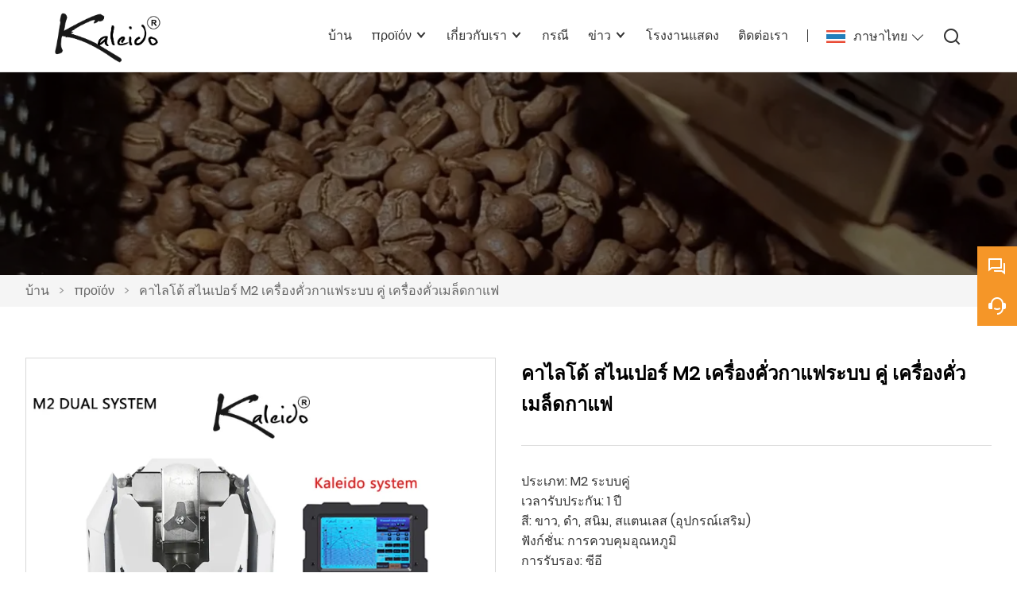

--- FILE ---
content_type: text/html; charset=UTF-8
request_url: https://th.kaleido-roaster.com/product/electric-commercial-fresh-roast-freshroast-sr500-automatic-coffee-bean-roaster
body_size: 11386
content:
<!DOCTYPE html>
<html xmlns="http://www.w3.org/1999/xhtml" lang="en">
<head>
    <meta charset="UTF-8">
    <meta http-equiv="Content-Type" content="text/html; charset=utf-8" />
    <meta name="viewport" content="width=device-width, initial-scale=1, minimum-scale=1, user-scalable=no , maximum-scale=1" />
    <meta http-equiv="X-UA-Compatible" content="IE=edge,chrome=1,IE=10">
    <meta content="telephone=no" name="format-detection">
    <title>คาไลโด้ สไนเปอร์ M2 เครื่องคั่วกาแฟระบบ คู่ เครื่องคั่วเมล็ดกาแฟ,ราคาตำคาไลโด้ สไนเปอร์ M2 เครื่องคั่วกาแฟระบบ คู่ เครื่องคั่วเมล็ดกาแฟสั่งซื้อ</title>
    <meta name="keywords" content="ซื้อคาไลโด้ สไนเปอร์ M2 เครื่องคั่วกาแฟระบบ คู่ เครื่องคั่วเมล็ดกาแฟ,คาไลโด้ สไนเปอร์ M2 เครื่องคั่วกาแฟระบบ คู่ เครื่องคั่วเมล็ดกาแฟราคา,คาไลโด้ สไนเปอร์ M2 เครื่องคั่วกาแฟระบบ คู่ เครื่องคั่วเมล็ดกาแฟแบรนด์,คาไลโด้ สไนเปอร์ M2 เครื่องคั่วกาแฟระบบ คู่ เครื่องคั่วเมล็ดกาแฟผู้ผลิต,คาไลโด้ สไนเปอร์ M2 เครื่องคั่วกาแฟระบบ คู่ เครื่องคั่วเมล็ดกาแฟสภาวะตลาด,คาไลโด้ สไนเปอร์ M2 เครื่องคั่วกาแฟระบบ คู่ เครื่องคั่วเมล็ดกาแฟบริษัท">
    <meta name="description" content="ราคาถูกการขายคาไลโด้ สไนเปอร์ M2 เครื่องคั่วกาแฟระบบ คู่ เครื่องคั่วเมล็ดกาแฟขายส่ง,ส่วนลดคาไลโด้ สไนเปอร์ M2 เครื่องคั่วกาแฟระบบ คู่ เครื่องคั่วเมล็ดกาแฟโปรโมชั่น,อุปทานคาไลโด้ สไนเปอร์ M2 เครื่องคั่วกาแฟระบบ คู่ เครื่องคั่วเมล็ดกาแฟที่ทำเอง,คุณภาพดีคาไลโด้ สไนเปอร์ M2 เครื่องคั่วกาแฟระบบ คู่ เครื่องคั่วเมล็ดกาแฟซัพพลายเออร์ โรงงาน!">
    <link rel="shortcut icon" href="">
    <link rel="canonical" href="https://th.kaleido-roaster.com/product/electric-commercial-fresh-roast-freshroast-sr500-automatic-coffee-bean-roaster" />
        <link rel="alternate" hreflang="ar" href="http://ar.kaleido-roaster.com/product/electric-commercial-fresh-roast-freshroast-sr500-automatic-coffee-bean-roaster" />
    <link rel="alternate" hreflang="de" href="http://de.kaleido-roaster.com/product/electric-commercial-fresh-roast-freshroast-sr500-automatic-coffee-bean-roaster" />
    <link rel="alternate" hreflang="x-default" href="http://www.kaleido-roaster.com/product/electric-commercial-fresh-roast-freshroast-sr500-automatic-coffee-bean-roaster" />
    <link rel="alternate" hreflang="en" href="http://www.kaleido-roaster.com/product/electric-commercial-fresh-roast-freshroast-sr500-automatic-coffee-bean-roaster" />
    <link rel="alternate" hreflang="es" href="http://es.kaleido-roaster.com/product/electric-commercial-fresh-roast-freshroast-sr500-automatic-coffee-bean-roaster" />
    <link rel="alternate" hreflang="fr" href="http://fr.kaleido-roaster.com/product/electric-commercial-fresh-roast-freshroast-sr500-automatic-coffee-bean-roaster" />
    <link rel="alternate" hreflang="ja" href="http://ja.kaleido-roaster.com/product/electric-commercial-fresh-roast-freshroast-sr500-automatic-coffee-bean-roaster" />
    <link rel="alternate" hreflang="ko" href="http://ko.kaleido-roaster.com/product/electric-commercial-fresh-roast-freshroast-sr500-automatic-coffee-bean-roaster" />
    <link rel="alternate" hreflang="pt" href="http://pt.kaleido-roaster.com/product/electric-commercial-fresh-roast-freshroast-sr500-automatic-coffee-bean-roaster" />
    <link rel="alternate" hreflang="ru" href="http://ru.kaleido-roaster.com/product/electric-commercial-fresh-roast-freshroast-sr500-automatic-coffee-bean-roaster" />
    <link rel="alternate" hreflang="th" href="http://th.kaleido-roaster.com/product/electric-commercial-fresh-roast-freshroast-sr500-automatic-coffee-bean-roaster" />
    <link rel="alternate" hreflang="zh" href="http://tw.kaleido-roaster.com/product/electric-commercial-fresh-roast-freshroast-sr500-automatic-coffee-bean-roaster" />

        <link rel="stylesheet" href="/template/nmoban103/css/init.css" type="text/css">
        <link rel="stylesheet" href="/template/nmoban103/js/swiper/swiper.min.css" type="text/css">
        <link rel="stylesheet" href="/template/nmoban103/iconfont/iconfont.css" type="text/css">
        <link rel="stylesheet" href="/template/nmoban103/css/style-2616.css" type="text/css">
        <link rel="stylesheet" href="/template/nmoban103/js/fancybox4/fancybox.css" type="text/css">
        <meta property="og:type" content="product" />
        <meta property="og:title" content="คาไลโด้ สไนเปอร์ M2 เครื่องคั่วกาแฟระบบ คู่ เครื่องคั่วเมล็ดกาแฟ" />
        <meta property="og:description" content="ประเภท: M2 ระบบคู่
เวลารับประกัน: 1 ปี
สี: ขาว, ดำ, สนิม, สแตนเลส (อุปกรณ์เสริม)
ฟังก์ชั่น: การควบคุมอุณหภูมิ
การรับรอง: ซีอี
ระบบ: คาไลโด้&แอมป์;ช่างฝีมือ
การทำงาน: คาไลโด้→ช่างฝีมือจอสัมผัส→พีซี(แม็ค/หน้าต่าง) หรือแท็บเล็ตพีซี(หน้าต่าง)
การเชื่อมต่อ: บลูทูธ → ระบบ ช่าง, ยูเอสบี → ระบบ คาไลโด้
ฟังก์ชั่นอัจฉริยะ: คัดลอก แก้ไข และแบ่งปันเส้นโค้งการคั่ว &แอมป์; ร
ความจุความร้อน: 1600W (แรงดันไฟฟ้าสากล 100V ~ 240V)
เวลาในการย่าง: 4-10 นาที
กลอง: สิทธิบัตร, หม้อต้มน้ำสแตนเลส 304
การเก็บแกลบ: ผู้ป่วย ระบบรวบรวมแกลบอัตโนมัติ
ความเย็น: 2-3 นาที
เนื้อหาวัสดุ: สแตนเลส 60%, อลูมิเนียม 38%, อื่นๆ 2%
ขนาดผลิตภัณฑ์: L450 * W250 * H360 มม. (ขนาดบรรจุ: 550 * 320 * 430 มม.)
น้ำหนักสุทธิ 12.5KG (+น้ำหนักบรรจุ 21KG)
วิธีการย่าง: คาร์บอนไฟเบอร์ไฟตรงอินฟราเรด + อากาศร้อน" />
        <meta property="og:url" content="https://th.kaleido-roaster.com/product/electric-commercial-fresh-roast-freshroast-sr500-automatic-coffee-bean-roaster" />
        <meta property="og:image" content="https://img.waimaoniu.net/2616/2616-202310121618369954.jpg" />
    <script type="application/ld+json">
        {"@context":"https:\/\/schema.org\/","@type":"product","name":"คาไลโด้ สไนเปอร์ M2 เครื่องคั่วกาแฟระบบ คู่ เครื่องคั่วเมล็ดกาแฟ","description":"ประเภท: M2 ระบบคู่\r\nเวลารับประกัน: 1 ปี\r\nสี: ขาว, ดำ, สนิม, สแตนเลส (อุปกรณ์เสริม)\r\nฟังก์ชั่น: การควบคุมอุณหภูมิ\r\nการรับรอง: ซีอี\r\nระบบ: คาไลโด้&แอมป์;ช่างฝีมือ\r\nการทำงาน: คาไลโด้→ช่างฝีมือจอสัมผัส→พีซี(แม็ค\/หน้าต่าง) หรือแท็บเล็ตพีซี(หน้าต่าง)\r\nการเชื่อมต่อ: บลูทูธ → ระบบ ช่าง, ยูเอสบี → ระบบ คาไลโด้\r\nฟังก์ชั่นอัจฉริยะ: คัดลอก แก้ไข และแบ่งปันเส้นโค้งการคั่ว &แอมป์; ร\r\nความจุความร้อน: 1600W (แรงดันไฟฟ้าสากล 100V ~ 240V)\r\nเวลาในการย่าง: 4-10 นาที\r\nกลอง: สิทธิบัตร, หม้อต้มน้ำสแตนเลส 304\r\nการเก็บแกลบ: ผู้ป่วย ระบบรวบรวมแกลบอัตโนมัติ\r\nความเย็น: 2-3 นาที\r\nเนื้อหาวัสดุ: สแตนเลส 60%, อลูมิเนียม 38%, อื่นๆ 2%\r\nขนาดผลิตภัณฑ์: L450 * W250 * H360 มม. (ขนาดบรรจุ: 550 * 320 * 430 มม.)\r\nน้ำหนักสุทธิ 12.5KG (+น้ำหนักบรรจุ 21KG)\r\nวิธีการย่าง: คาร์บอนไฟเบอร์ไฟตรงอินฟราเรด + อากาศร้อน","image":["https:\/\/img.waimaoniu.net\/2616\/2616-202310121618369954.jpg","https:\/\/img.waimaoniu.net\/2616\/2616-202310121618373653.jpg","https:\/\/img.waimaoniu.net\/2616\/2616-202310121618362621.jpg","https:\/\/img.waimaoniu.net\/2616\/2616-202310121618361361.jpg","https:\/\/img.waimaoniu.net\/2616\/2616-202310121620330391.jpg","https:\/\/img.waimaoniu.net\/2616\/2616-202310121620332420.jpg","https:\/\/img.waimaoniu.net\/2616\/2616-202310121620348719.jpg","https:\/\/img.waimaoniu.net\/2616\/2616-202310121620331627.jpg","https:\/\/img.waimaoniu.net\/2616\/2616-202201121043438682.jpg"],"aggregateRating":{"@type":"AggregateRating","ratingValue":4.9,"reviewCount":87},"video":{"@type":"VideoObject","name":"คาไลโด้ สไนเปอร์ M2 เครื่องคั่วกาแฟระบบ คู่ เครื่องคั่วเมล็ดกาแฟ","description":"ประเภท: M2 ระบบคู่\r\nเวลารับประกัน: 1 ปี\r\nสี: ขาว, ดำ, สนิม, สแตนเลส (อุปกรณ์เสริม)\r\nฟังก์ชั่น: การควบคุมอุณหภูมิ\r\nการรับรอง: ซีอี\r\nระบบ: คาไลโด้&แอมป์;ช่างฝีมือ\r\nการทำงาน: คาไลโด้→ช่างฝีมือจอสัมผัส→พีซี(แม็ค\/หน้าต่าง) หรือแท็บเล็ตพีซี(หน้าต่าง)\r\nการเชื่อมต่อ: บลูทูธ → ระบบ ช่าง, ยูเอสบี → ระบบ คาไลโด้\r\nฟังก์ชั่นอัจฉริยะ: คัดลอก แก้ไข และแบ่งปันเส้นโค้งการคั่ว &แอมป์; ร\r\nความจุความร้อน: 1600W (แรงดันไฟฟ้าสากล 100V ~ 240V)\r\nเวลาในการย่าง: 4-10 นาที\r\nกลอง: สิทธิบัตร, หม้อต้มน้ำสแตนเลส 304\r\nการเก็บแกลบ: ผู้ป่วย ระบบรวบรวมแกลบอัตโนมัติ\r\nความเย็น: 2-3 นาที\r\nเนื้อหาวัสดุ: สแตนเลส 60%, อลูมิเนียม 38%, อื่นๆ 2%\r\nขนาดผลิตภัณฑ์: L450 * W250 * H360 มม. (ขนาดบรรจุ: 550 * 320 * 430 มม.)\r\nน้ำหนักสุทธิ 12.5KG (+น้ำหนักบรรจุ 21KG)\r\nวิธีการย่าง: คาร์บอนไฟเบอร์ไฟตรงอินฟราเรด + อากาศร้อน","embedUrl":"https:\/\/www.youtube.com\/watch?v=fBfg3qHohjU","thumbnailUrl":["https:\/\/img.waimaoniu.net\/2616\/2616-202310121618369954.jpg","https:\/\/img.waimaoniu.net\/2616\/2616-202310121618373653.jpg","https:\/\/img.waimaoniu.net\/2616\/2616-202310121618362621.jpg","https:\/\/img.waimaoniu.net\/2616\/2616-202310121618361361.jpg","https:\/\/img.waimaoniu.net\/2616\/2616-202310121620330391.jpg","https:\/\/img.waimaoniu.net\/2616\/2616-202310121620332420.jpg","https:\/\/img.waimaoniu.net\/2616\/2616-202310121620348719.jpg","https:\/\/img.waimaoniu.net\/2616\/2616-202310121620331627.jpg","https:\/\/img.waimaoniu.net\/2616\/2616-202201121043438682.jpg"],"uploadDate":"2023-10-12 16:20:41 CST"}}    </script>
<!-- Google Analytics -->
<script async src="https://www.googletagmanager.com/gtag/js?id=UA-246141336-5"></script>
<script>
    window.dataLayer = window.dataLayer || [];
    function gtag(){dataLayer.push(arguments);}
    gtag('js', new Date());
        gtag('config', 'UA-246141336-5');
    </script>
<!-- End Google Analytics -->
</head>
<body>
<div class="app">
    <div class="w103-layout">
        <header class="w103-header fixed">
            <div class="w103-header-wrap">
                <div class="w103-header-logo">
                    <a href="/">
                        <img src="" class="lazy"
                             alt="คาเวเฮอร์ กรุ๊ป"
                             data-src="https://img.waimaoniu.net/2616/2616-202208091016123313.png?x-oss-process=image/format,webp">
                    </a>
                </div>
                <div class="w103-header-nav">
                    <div class="w103-header-nav-extra">
                        <ul>
                                                        <li class="w103-header-lang">
                                <a class="w103-header-icon-text" href="javascript:">
                                    <span class="icon">
                                        <img src="" class="lazy" data-src="/template/nmoban103/image/flag/icon_flag_th.png" alt="">
                                    </span>
                                    <span class="text">ภาษาไทย</span>
                                </a>
                                <dl>
                                                                        <dd>
                                        <a class="w103-header-icon-text" href="http://ar.kaleido-roaster.com/product/electric-commercial-fresh-roast-freshroast-sr500-automatic-coffee-bean-roaster" title="العربية">
                                            <span class="icon">
                                                <img src="" class="lazy" data-src="/template/nmoban103/image/flag/icon_flag_ar.png" alt="العربية">
                                            </span>
                                            <span class="text">العربية</span>
                                        </a>
                                    </dd>
                                                                        <dd>
                                        <a class="w103-header-icon-text" href="http://de.kaleido-roaster.com/product/electric-commercial-fresh-roast-freshroast-sr500-automatic-coffee-bean-roaster" title="Deutsch">
                                            <span class="icon">
                                                <img src="" class="lazy" data-src="/template/nmoban103/image/flag/icon_flag_de.png" alt="Deutsch">
                                            </span>
                                            <span class="text">Deutsch</span>
                                        </a>
                                    </dd>
                                                                        <dd>
                                        <a class="w103-header-icon-text" href="http://www.kaleido-roaster.com/product/electric-commercial-fresh-roast-freshroast-sr500-automatic-coffee-bean-roaster" title="English">
                                            <span class="icon">
                                                <img src="" class="lazy" data-src="/template/nmoban103/image/flag/icon_flag_en.png" alt="English">
                                            </span>
                                            <span class="text">English</span>
                                        </a>
                                    </dd>
                                                                        <dd>
                                        <a class="w103-header-icon-text" href="http://es.kaleido-roaster.com/product/electric-commercial-fresh-roast-freshroast-sr500-automatic-coffee-bean-roaster" title="Español">
                                            <span class="icon">
                                                <img src="" class="lazy" data-src="/template/nmoban103/image/flag/icon_flag_es.png" alt="Español">
                                            </span>
                                            <span class="text">Español</span>
                                        </a>
                                    </dd>
                                                                        <dd>
                                        <a class="w103-header-icon-text" href="http://fr.kaleido-roaster.com/product/electric-commercial-fresh-roast-freshroast-sr500-automatic-coffee-bean-roaster" title="Français">
                                            <span class="icon">
                                                <img src="" class="lazy" data-src="/template/nmoban103/image/flag/icon_flag_fr.png" alt="Français">
                                            </span>
                                            <span class="text">Français</span>
                                        </a>
                                    </dd>
                                                                        <dd>
                                        <a class="w103-header-icon-text" href="http://ja.kaleido-roaster.com/product/electric-commercial-fresh-roast-freshroast-sr500-automatic-coffee-bean-roaster" title="日本語">
                                            <span class="icon">
                                                <img src="" class="lazy" data-src="/template/nmoban103/image/flag/icon_flag_ja.png" alt="日本語">
                                            </span>
                                            <span class="text">日本語</span>
                                        </a>
                                    </dd>
                                                                        <dd>
                                        <a class="w103-header-icon-text" href="http://ko.kaleido-roaster.com/product/electric-commercial-fresh-roast-freshroast-sr500-automatic-coffee-bean-roaster" title="한국어">
                                            <span class="icon">
                                                <img src="" class="lazy" data-src="/template/nmoban103/image/flag/icon_flag_ko.png" alt="한국어">
                                            </span>
                                            <span class="text">한국어</span>
                                        </a>
                                    </dd>
                                                                        <dd>
                                        <a class="w103-header-icon-text" href="http://pt.kaleido-roaster.com/product/electric-commercial-fresh-roast-freshroast-sr500-automatic-coffee-bean-roaster" title="Português">
                                            <span class="icon">
                                                <img src="" class="lazy" data-src="/template/nmoban103/image/flag/icon_flag_pt.png" alt="Português">
                                            </span>
                                            <span class="text">Português</span>
                                        </a>
                                    </dd>
                                                                        <dd>
                                        <a class="w103-header-icon-text" href="http://ru.kaleido-roaster.com/product/electric-commercial-fresh-roast-freshroast-sr500-automatic-coffee-bean-roaster" title="Pусский">
                                            <span class="icon">
                                                <img src="" class="lazy" data-src="/template/nmoban103/image/flag/icon_flag_ru.png" alt="Pусский">
                                            </span>
                                            <span class="text">Pусский</span>
                                        </a>
                                    </dd>
                                                                        <dd>
                                        <a class="w103-header-icon-text" href="http://th.kaleido-roaster.com/product/electric-commercial-fresh-roast-freshroast-sr500-automatic-coffee-bean-roaster" title="ภาษาไทย">
                                            <span class="icon">
                                                <img src="" class="lazy" data-src="/template/nmoban103/image/flag/icon_flag_th.png" alt="ภาษาไทย">
                                            </span>
                                            <span class="text">ภาษาไทย</span>
                                        </a>
                                    </dd>
                                                                        <dd>
                                        <a class="w103-header-icon-text" href="http://tw.kaleido-roaster.com/product/electric-commercial-fresh-roast-freshroast-sr500-automatic-coffee-bean-roaster" title="中文繁体">
                                            <span class="icon">
                                                <img src="" class="lazy" data-src="/template/nmoban103/image/flag/icon_flag_tw.png" alt="中文繁体">
                                            </span>
                                            <span class="text">中文繁体</span>
                                        </a>
                                    </dd>
                                                                    </dl>
                            </li>
                                                        <li class="w103-header-search">
                                <a class="w103-header-icon-text" href="#search-bar" rel="search:open">
                                    <span class="icon">
                                        <i class="w103-iconfont icon-search-line"></i>
                                    </span>
                                </a>
                            </li>
                        </ul>
                    </div>
                                        <div class="w103-header-nav-menu">
                        <ul>
                                                        <li>
                                <a href="/" class="">
                                    <span>บ้าน</span>
                                                                    </a>
                                                            </li>
                                                        <li>
                                <a href="/products" class="">
                                    <span>προϊόν</span>
                                                                        <span class="arrow"></span>
                                                                    </a>
                                                                <dl>
                                                                        <dd>
                                        <a href="/product-list/mini-coffee-roaster">
                                            <span>เครื่องคั่วกาแฟขนาดมินิ</span>
                                                                                    </a>
                                                                            </dd>
                                                                        <dd>
                                        <a href="/product-list/kaleido-strom-30">
                                            <span>ต้นคาไลโด้ 30</span>
                                                                                    </a>
                                                                            </dd>
                                                                        <dd>
                                        <a href="/product-list/beanseeker-c1-cold-drip-coffee-machine">
                                            <span>เครื่องชงกาแฟหยดเย็น บีนซีกเกอร์ C1</span>
                                                                                    </a>
                                                                            </dd>
                                                                        <dd>
                                        <a href="/product-list/family-roasting">
                                            <span>ครอบครัวย่าง</span>
                                                                                    </a>
                                                                            </dd>
                                                                        <dd>
                                        <a href="/product-list/coffee-cupping">
                                            <span>ถ้วยกาแฟ</span>
                                                                                    </a>
                                                                            </dd>
                                                                        <dd>
                                        <a href="/product-list/coffee-shop-roasting">
                                            <span>ร้านกาแฟคั่ว</span>
                                                                                    </a>
                                                                            </dd>
                                                                        <dd>
                                        <a href="/product-list/coffee-school-roasting">
                                            <span>การคั่วกาแฟโรงเรียน</span>
                                                                                    </a>
                                                                            </dd>
                                                                        <dd>
                                        <a href="/product-list/commercial-roasting">
                                            <span>การย่างเชิงพาณิชย์</span>
                                                                                    </a>
                                                                            </dd>
                                                                        <dd>
                                        <a href="/product-list/50-150g-coffee-roasters">
                                            <span>เครื่องคั่วกาแฟ 50-150g</span>
                                                                                        <span class="arrow"></span>
                                                                                    </a>
                                                                                <dl>
                                                                                        <dd>
                                                <a href="/product-list/m1">M1</a>
                                            </dd>
                                                                                        <dd>
                                                <a href="/product-list/m1-pro">M1 มือโปร</a>
                                            </dd>
                                                                                        <dd>
                                                <a href="/product-list/m1-all-in-one">M1 ออล-อิน-วัน</a>
                                            </dd>
                                                                                    </dl>
                                                                            </dd>
                                                                        <dd>
                                        <a href="/product-list/50-400g-coffee-roasters">
                                            <span>เครื่องคั่วกาแฟ 50-400 กรัม</span>
                                                                                        <span class="arrow"></span>
                                                                                    </a>
                                                                                <dl>
                                                                                        <dd>
                                                <a href="/product-list/m2">M2</a>
                                            </dd>
                                                                                        <dd>
                                                <a href="/product-list/m2-pro">M2 มือโปร</a>
                                            </dd>
                                                                                        <dd>
                                                <a href="/product-list/m2-all-in-one">M2 ออล-อิน-วัน</a>
                                            </dd>
                                                                                    </dl>
                                                                            </dd>
                                                                        <dd>
                                        <a href="/product-list/200-700g-coffee-roasters">
                                            <span>เครื่องคั่วกาแฟ 200-700g</span>
                                                                                        <span class="arrow"></span>
                                                                                    </a>
                                                                                <dl>
                                                                                        <dd>
                                                <a href="/product-list/m6">ม.6</a>
                                            </dd>
                                                                                        <dd>
                                                <a href="/product-list/m6-pro">เอ็ม6 โปร</a>
                                            </dd>
                                                                                        <dd>
                                                <a href="/product-list/m6-all-in-one">M6 ออล-อิน-วัน</a>
                                            </dd>
                                                                                    </dl>
                                                                            </dd>
                                                                        <dd>
                                        <a href="/product-list/500-1200g-coffee-roasters">
                                            <span>เครื่องคั่วกาแฟ 500-1200 กรัม</span>
                                                                                        <span class="arrow"></span>
                                                                                    </a>
                                                                                <dl>
                                                                                        <dd>
                                                <a href="/product-list/m10">M10</a>
                                            </dd>
                                                                                        <dd>
                                                <a href="/product-list/m10-pro">M10 มือโปร</a>
                                            </dd>
                                                                                        <dd>
                                                <a href="/product-list/m10-all-in-one">M10 ออล-อิน-วัน</a>
                                            </dd>
                                                                                    </dl>
                                                                            </dd>
                                                                        <dd>
                                        <a href="/product-list/green-coffee-bean-grading-screen">
                                            <span>หน้าจอคัดเกรดเมล็ดกาแฟเขียว</span>
                                                                                    </a>
                                                                            </dd>
                                                                        <dd>
                                        <a href="/product-list/100-500g-coffee-roasters">
                                            <span>เครื่องคั่วกาแฟ 100-500 กรัม</span>
                                                                                    </a>
                                                                            </dd>
                                                                    </dl>
                                                            </li>
                                                        <li>
                                <a href="/aboutus" class="">
                                    <span>เกี่ยวกับเรา</span>
                                                                        <span class="arrow"></span>
                                                                    </a>
                                                                <dl>
                                                                        <dd>
                                        <a href="/exhibition">
                                            <span>กิจกรรมนิทรรศการ</span>
                                                                                    </a>
                                                                            </dd>
                                                                        <dd>
                                        <a href="/cert">
                                            <span>การรับรอง</span>
                                                                                    </a>
                                                                            </dd>
                                                                        <dd>
                                        <a href="/team-service">
                                            <span>ทีมบริการ</span>
                                                                                    </a>
                                                                            </dd>
                                                                        <dd>
                                        <a href="/delivery">
                                            <span>ส่งมอบ</span>
                                                                                    </a>
                                                                            </dd>
                                                                        <dd>
                                        <a href="/faq">
                                            <span>คำถามที่พบบ่อย</span>
                                                                                    </a>
                                                                            </dd>
                                                                    </dl>
                                                            </li>
                                                        <li>
                                <a href="/case" class="">
                                    <span>กรณี</span>
                                                                    </a>
                                                            </li>
                                                        <li>
                                <a href="/news" class="">
                                    <span>ข่าว</span>
                                                                        <span class="arrow"></span>
                                                                    </a>
                                                                <dl>
                                                                        <dd>
                                        <a href="/news-list/company-events">
                                            <span>กิจกรรมของบริษัท</span>
                                                                                    </a>
                                                                            </dd>
                                                                        <dd>
                                        <a href="/news-list/kaleido-sniper-coffee-roaster">
                                            <span>ข่าวผลิตภัณฑ์</span>
                                                                                    </a>
                                                                            </dd>
                                                                    </dl>
                                                            </li>
                                                        <li>
                                <a href="/factory" class="">
                                    <span>โรงงานแสดง</span>
                                                                    </a>
                                                            </li>
                                                        <li>
                                <a href="/contact" class="">
                                    <span>ติดต่อเรา</span>
                                                                    </a>
                                                            </li>
                                                    </ul>
                    </div>
                                    </div>
                <div class="w103-header-trigger" rel="header:toggle">
                    <span></span>
                    <span></span>
                    <span></span>
                </div>
            </div>
        </header>
        <main class="w103-container">
    <section class="w103-section seamless">
    <div class="w103-inner-backing" data-rulerX="1920 x 384 [5:1]">
        <div class="w103-inner-backing-wrap">
                            <img src=""
                     class="lazy"
                     data-src="https://img.waimaoniu.net/2616/2616-202303301532055153.jpeg?x-oss-process=image/resize,m_lfit,w_1920/format,webp"
                     alt="1">
                        <span class="w103-inner-backing-mask"></span>
        </div>
    </div>
</section>    <section class="w103-section">
    <div class="w103-crumb">
        <div class="w103-wrapper">
            <div class="w103-crumb-wrap">
                <ul class="w103-crumb-list">
                                            <li class="w103-crumb-item">
                            <a href="/">บ้าน</a>
                        </li>
                        <li class="w103-crumb-item separator">
                            <span> > </span>
                        </li>
                                            <li class="w103-crumb-item">
                            <a href="/products">προϊόν</a>
                        </li>
                        <li class="w103-crumb-item separator">
                            <span> > </span>
                        </li>
                                            <li class="w103-crumb-item">
                            <a href="javascript:;">คาไลโด้ สไนเปอร์ M2 เครื่องคั่วกาแฟระบบ คู่ เครื่องคั่วเมล็ดกาแฟ</a>
                        </li>
                        <li class="w103-crumb-item separator">
                            <span> > </span>
                        </li>
                                    </ul>
            </div>
        </div>
    </div>
</section>            <section class="w103-section">
            <div class="w103-wrapper w103-product-detail">
                <div class="w103-grid gutter-lg gutter-sm@sm gutter-md@md">
                    <div class="w103-grid-row">
                        <div class="w103-grid-col col-1-2 col-1-1@md">
                            <div class="w103-product-detail-gallery">
                                                                    <div class="w103-product-detail-preview">
                                        <div class="swiper-container swiper-no-swiping w103-product-detail-preview-swiper">
                                            <div class="swiper-wrapper">
                                                                                                    <div class="swiper-slide">
                                                        <a href="https://img.waimaoniu.net/2616/2616-202310121618369954.jpg?x-oss-process=image/resize,m_lfit,h_800/format,webp"
                                                           class="w103-product-detail-preview-item"
                                                           data-fancybox="gallery">
                                                            <img src="https://img.waimaoniu.net/2616/2616-202310121618369954.jpg?x-oss-process=image/resize,m_lfit,h_80/format,webp"
                                                                 class="swiper-lazy"
                                                                 data-src="https://img.waimaoniu.net/2616/2616-202310121618369954.jpg?x-oss-process=image/resize,m_lfit,w_800/format,webp"
                                                                 alt="คาไลโด้ สไนเปอร์ M2 เครื่องคั่วกาแฟระบบ คู่ เครื่องคั่วเมล็ดกาแฟ">
                                                        </a>
                                                    </div>
                                                                                                    <div class="swiper-slide">
                                                        <a href="https://img.waimaoniu.net/2616/2616-202310121618373653.jpg?x-oss-process=image/resize,m_lfit,h_800/format,webp"
                                                           class="w103-product-detail-preview-item"
                                                           data-fancybox="gallery">
                                                            <img src="https://img.waimaoniu.net/2616/2616-202310121618373653.jpg?x-oss-process=image/resize,m_lfit,h_80/format,webp"
                                                                 class="swiper-lazy"
                                                                 data-src="https://img.waimaoniu.net/2616/2616-202310121618373653.jpg?x-oss-process=image/resize,m_lfit,w_800/format,webp"
                                                                 alt="คาไลโด้ สไนเปอร์ M2 เครื่องคั่วกาแฟระบบ คู่ เครื่องคั่วเมล็ดกาแฟ">
                                                        </a>
                                                    </div>
                                                                                                    <div class="swiper-slide">
                                                        <a href="https://img.waimaoniu.net/2616/2616-202310121618362621.jpg?x-oss-process=image/resize,m_lfit,h_800/format,webp"
                                                           class="w103-product-detail-preview-item"
                                                           data-fancybox="gallery">
                                                            <img src="https://img.waimaoniu.net/2616/2616-202310121618362621.jpg?x-oss-process=image/resize,m_lfit,h_80/format,webp"
                                                                 class="swiper-lazy"
                                                                 data-src="https://img.waimaoniu.net/2616/2616-202310121618362621.jpg?x-oss-process=image/resize,m_lfit,w_800/format,webp"
                                                                 alt="คาไลโด้ สไนเปอร์ M2 เครื่องคั่วกาแฟระบบ คู่ เครื่องคั่วเมล็ดกาแฟ">
                                                        </a>
                                                    </div>
                                                                                                    <div class="swiper-slide">
                                                        <a href="https://img.waimaoniu.net/2616/2616-202310121618361361.jpg?x-oss-process=image/resize,m_lfit,h_800/format,webp"
                                                           class="w103-product-detail-preview-item"
                                                           data-fancybox="gallery">
                                                            <img src="https://img.waimaoniu.net/2616/2616-202310121618361361.jpg?x-oss-process=image/resize,m_lfit,h_80/format,webp"
                                                                 class="swiper-lazy"
                                                                 data-src="https://img.waimaoniu.net/2616/2616-202310121618361361.jpg?x-oss-process=image/resize,m_lfit,w_800/format,webp"
                                                                 alt="คาไลโด้ สไนเปอร์ M2 เครื่องคั่วกาแฟระบบ คู่ เครื่องคั่วเมล็ดกาแฟ">
                                                        </a>
                                                    </div>
                                                                                                    <div class="swiper-slide">
                                                        <a href="https://img.waimaoniu.net/2616/2616-202310121620330391.jpg?x-oss-process=image/resize,m_lfit,h_800/format,webp"
                                                           class="w103-product-detail-preview-item"
                                                           data-fancybox="gallery">
                                                            <img src="https://img.waimaoniu.net/2616/2616-202310121620330391.jpg?x-oss-process=image/resize,m_lfit,h_80/format,webp"
                                                                 class="swiper-lazy"
                                                                 data-src="https://img.waimaoniu.net/2616/2616-202310121620330391.jpg?x-oss-process=image/resize,m_lfit,w_800/format,webp"
                                                                 alt="คาไลโด้ สไนเปอร์ M2 เครื่องคั่วกาแฟระบบ คู่ เครื่องคั่วเมล็ดกาแฟ">
                                                        </a>
                                                    </div>
                                                                                                    <div class="swiper-slide">
                                                        <a href="https://img.waimaoniu.net/2616/2616-202310121620332420.jpg?x-oss-process=image/resize,m_lfit,h_800/format,webp"
                                                           class="w103-product-detail-preview-item"
                                                           data-fancybox="gallery">
                                                            <img src="https://img.waimaoniu.net/2616/2616-202310121620332420.jpg?x-oss-process=image/resize,m_lfit,h_80/format,webp"
                                                                 class="swiper-lazy"
                                                                 data-src="https://img.waimaoniu.net/2616/2616-202310121620332420.jpg?x-oss-process=image/resize,m_lfit,w_800/format,webp"
                                                                 alt="คาไลโด้ สไนเปอร์ M2 เครื่องคั่วกาแฟระบบ คู่ เครื่องคั่วเมล็ดกาแฟ">
                                                        </a>
                                                    </div>
                                                                                                    <div class="swiper-slide">
                                                        <a href="https://img.waimaoniu.net/2616/2616-202310121620348719.jpg?x-oss-process=image/resize,m_lfit,h_800/format,webp"
                                                           class="w103-product-detail-preview-item"
                                                           data-fancybox="gallery">
                                                            <img src="https://img.waimaoniu.net/2616/2616-202310121620348719.jpg?x-oss-process=image/resize,m_lfit,h_80/format,webp"
                                                                 class="swiper-lazy"
                                                                 data-src="https://img.waimaoniu.net/2616/2616-202310121620348719.jpg?x-oss-process=image/resize,m_lfit,w_800/format,webp"
                                                                 alt="คาไลโด้ สไนเปอร์ M2 เครื่องคั่วกาแฟระบบ คู่ เครื่องคั่วเมล็ดกาแฟ">
                                                        </a>
                                                    </div>
                                                                                                    <div class="swiper-slide">
                                                        <a href="https://img.waimaoniu.net/2616/2616-202310121620331627.jpg?x-oss-process=image/resize,m_lfit,h_800/format,webp"
                                                           class="w103-product-detail-preview-item"
                                                           data-fancybox="gallery">
                                                            <img src="https://img.waimaoniu.net/2616/2616-202310121620331627.jpg?x-oss-process=image/resize,m_lfit,h_80/format,webp"
                                                                 class="swiper-lazy"
                                                                 data-src="https://img.waimaoniu.net/2616/2616-202310121620331627.jpg?x-oss-process=image/resize,m_lfit,w_800/format,webp"
                                                                 alt="คาไลโด้ สไนเปอร์ M2 เครื่องคั่วกาแฟระบบ คู่ เครื่องคั่วเมล็ดกาแฟ">
                                                        </a>
                                                    </div>
                                                                                                    <div class="swiper-slide">
                                                        <a href="https://img.waimaoniu.net/2616/2616-202201121043438682.jpg?x-oss-process=image/resize,m_lfit,h_800/format,webp"
                                                           class="w103-product-detail-preview-item"
                                                           data-fancybox="gallery">
                                                            <img src="https://img.waimaoniu.net/2616/2616-202201121043438682.jpg?x-oss-process=image/resize,m_lfit,h_80/format,webp"
                                                                 class="swiper-lazy"
                                                                 data-src="https://img.waimaoniu.net/2616/2616-202201121043438682.jpg?x-oss-process=image/resize,m_lfit,w_800/format,webp"
                                                                 alt="คาไลโด้ สไนเปอร์ M2 เครื่องคั่วกาแฟระบบ คู่ เครื่องคั่วเมล็ดกาแฟ">
                                                        </a>
                                                    </div>
                                                                                            </div>
                                        </div>
                                    </div>
                                    <div class="w103-product-detail-thumb">
                                        <div class="swiper-container w103-product-detail-thumb-swiper">
                                            <div class="swiper-wrapper">
                                                                                                    <div class="swiper-slide">
                                                        <div class="w103-product-detail-thumb-item">
                                                            <img src=""
                                                                 class="swiper-lazy"
                                                                 data-src="https://img.waimaoniu.net/2616/2616-202310121618369954.jpg?x-oss-process=image/resize,m_lfit,w_200/format,webp"
                                                                 alt="คาไลโด้ สไนเปอร์ M2 เครื่องคั่วกาแฟระบบ คู่ เครื่องคั่วเมล็ดกาแฟ">
                                                        </div>
                                                    </div>
                                                                                                    <div class="swiper-slide">
                                                        <div class="w103-product-detail-thumb-item">
                                                            <img src=""
                                                                 class="swiper-lazy"
                                                                 data-src="https://img.waimaoniu.net/2616/2616-202310121618373653.jpg?x-oss-process=image/resize,m_lfit,w_200/format,webp"
                                                                 alt="คาไลโด้ สไนเปอร์ M2 เครื่องคั่วกาแฟระบบ คู่ เครื่องคั่วเมล็ดกาแฟ">
                                                        </div>
                                                    </div>
                                                                                                    <div class="swiper-slide">
                                                        <div class="w103-product-detail-thumb-item">
                                                            <img src=""
                                                                 class="swiper-lazy"
                                                                 data-src="https://img.waimaoniu.net/2616/2616-202310121618362621.jpg?x-oss-process=image/resize,m_lfit,w_200/format,webp"
                                                                 alt="คาไลโด้ สไนเปอร์ M2 เครื่องคั่วกาแฟระบบ คู่ เครื่องคั่วเมล็ดกาแฟ">
                                                        </div>
                                                    </div>
                                                                                                    <div class="swiper-slide">
                                                        <div class="w103-product-detail-thumb-item">
                                                            <img src=""
                                                                 class="swiper-lazy"
                                                                 data-src="https://img.waimaoniu.net/2616/2616-202310121618361361.jpg?x-oss-process=image/resize,m_lfit,w_200/format,webp"
                                                                 alt="คาไลโด้ สไนเปอร์ M2 เครื่องคั่วกาแฟระบบ คู่ เครื่องคั่วเมล็ดกาแฟ">
                                                        </div>
                                                    </div>
                                                                                                    <div class="swiper-slide">
                                                        <div class="w103-product-detail-thumb-item">
                                                            <img src=""
                                                                 class="swiper-lazy"
                                                                 data-src="https://img.waimaoniu.net/2616/2616-202310121620330391.jpg?x-oss-process=image/resize,m_lfit,w_200/format,webp"
                                                                 alt="คาไลโด้ สไนเปอร์ M2 เครื่องคั่วกาแฟระบบ คู่ เครื่องคั่วเมล็ดกาแฟ">
                                                        </div>
                                                    </div>
                                                                                                    <div class="swiper-slide">
                                                        <div class="w103-product-detail-thumb-item">
                                                            <img src=""
                                                                 class="swiper-lazy"
                                                                 data-src="https://img.waimaoniu.net/2616/2616-202310121620332420.jpg?x-oss-process=image/resize,m_lfit,w_200/format,webp"
                                                                 alt="คาไลโด้ สไนเปอร์ M2 เครื่องคั่วกาแฟระบบ คู่ เครื่องคั่วเมล็ดกาแฟ">
                                                        </div>
                                                    </div>
                                                                                                    <div class="swiper-slide">
                                                        <div class="w103-product-detail-thumb-item">
                                                            <img src=""
                                                                 class="swiper-lazy"
                                                                 data-src="https://img.waimaoniu.net/2616/2616-202310121620348719.jpg?x-oss-process=image/resize,m_lfit,w_200/format,webp"
                                                                 alt="คาไลโด้ สไนเปอร์ M2 เครื่องคั่วกาแฟระบบ คู่ เครื่องคั่วเมล็ดกาแฟ">
                                                        </div>
                                                    </div>
                                                                                                    <div class="swiper-slide">
                                                        <div class="w103-product-detail-thumb-item">
                                                            <img src=""
                                                                 class="swiper-lazy"
                                                                 data-src="https://img.waimaoniu.net/2616/2616-202310121620331627.jpg?x-oss-process=image/resize,m_lfit,w_200/format,webp"
                                                                 alt="คาไลโด้ สไนเปอร์ M2 เครื่องคั่วกาแฟระบบ คู่ เครื่องคั่วเมล็ดกาแฟ">
                                                        </div>
                                                    </div>
                                                                                                    <div class="swiper-slide">
                                                        <div class="w103-product-detail-thumb-item">
                                                            <img src=""
                                                                 class="swiper-lazy"
                                                                 data-src="https://img.waimaoniu.net/2616/2616-202201121043438682.jpg?x-oss-process=image/resize,m_lfit,w_200/format,webp"
                                                                 alt="คาไลโด้ สไนเปอร์ M2 เครื่องคั่วกาแฟระบบ คู่ เครื่องคั่วเมล็ดกาแฟ">
                                                        </div>
                                                    </div>
                                                                                            </div>
                                        </div>
                                    </div>
                                                            </div>
                        </div>
                        <div class="w103-grid-col col-1-2 col-1-1@md">
                            <div class="product-intro">
                                <div class="title">
                                    <h1> คาไลโด้ สไนเปอร์ M2 เครื่องคั่วกาแฟระบบ คู่ เครื่องคั่วเมล็ดกาแฟ</h1>
                                </div>
                                <div class="desc">
                                    <p>
                                        ประเภท: M2 ระบบคู่<br/>เวลารับประกัน: 1 ปี<br/>สี: ขาว, ดำ, สนิม, สแตนเลส (อุปกรณ์เสริม)<br/>ฟังก์ชั่น: การควบคุมอุณหภูมิ<br/>การรับรอง: ซีอี<br/>ระบบ: คาไลโด้&แอมป์;ช่างฝีมือ<br/>การทำงาน: คาไลโด้→ช่างฝีมือจอสัมผัส→พีซี(แม็ค/หน้าต่าง) หรือแท็บเล็ตพีซี(หน้าต่าง)<br/>การเชื่อมต่อ: บลูทูธ → ระบบ ช่าง, ยูเอสบี → ระบบ คาไลโด้<br/>ฟังก์ชั่นอัจฉริยะ: คัดลอก แก้ไข และแบ่งปันเส้นโค้งการคั่ว &แอมป์; ร<br/>ความจุความร้อน: 1600W (แรงดันไฟฟ้าสากล 100V ~ 240V)<br/>เวลาในการย่าง: 4-10 นาที<br/>กลอง: สิทธิบัตร, หม้อต้มน้ำสแตนเลส 304<br/>การเก็บแกลบ: ผู้ป่วย ระบบรวบรวมแกลบอัตโนมัติ<br/>ความเย็น: 2-3 นาที<br/>เนื้อหาวัสดุ: สแตนเลส 60%, อลูมิเนียม 38%, อื่นๆ 2%<br/>ขนาดผลิตภัณฑ์: L450 * W250 * H360 มม. (ขนาดบรรจุ: 550 * 320 * 430 มม.)<br/>น้ำหนักสุทธิ 12.5KG (+น้ำหนักบรรจุ 21KG)<br/>วิธีการย่าง: คาร์บอนไฟเบอร์ไฟตรงอินฟราเรด + อากาศร้อน                                    </p>
                                </div>
                                <div class="attrs">
                                                                            <ul>
                                                                                            <li>
                                                    <label>ยี่ห้อ:</label>
                                                    <span>Kaleido </span>
                                                </li>
                                                                                            <li>
                                                    <label>แหล่งที่มาของผลิตภัณฑ์:</label>
                                                    <span>หวู่ฮั่นประเทศจีน</span>
                                                </li>
                                                                                            <li>
                                                    <label>เวลาการส่งมอบ:</label>
                                                    <span>ประมาณ 3-5 วันหลังจากชำระเงิน</span>
                                                </li>
                                                                                            <li>
                                                    <label>ความสามารถในการจัดหา:</label>
                                                    <span>100 ชุด/เดือน</span>
                                                </li>
                                                                                    </ul>
                                                                    </div>
                            </div>
                        </div>
                    </div>
                    <div class="w103-grid-row">
                        <div class="w103-grid-col col-1-1">
                            <div class="w103-product-detail-content">
                                <div class="w103-product-detail-anchor">
                                    <div class="w103-product-detail-anchor-wrap">
                                        <ul class="w103-product-detail-anchor-list">
                                                                                            <li class="w103-product-detail-anchor-item" data-tab="info">
                                                    ข้อมูล                                                </li>
                                                                                        <!--
                                                <li class="w103-product-detail-anchor-item" data-tab="desc">
                                                                                                    </li>
                                            -->                                            <!--                                                -->                                            <!--                                                <li class="w103-product-detail-anchor-item" data-tab="spec">-->
                                            <!--                                                    -->                                            <!--                                                </li>-->
                                            <!--                                                -->                                                                                            <li class="w103-product-detail-anchor-item" data-tab="video">
                                                    วีดีโอ                                                </li>
                                                                                                                                </ul>
                                    </div>
                                </div>
                                <div class="w103-product-detail-container ueditor-container">
                                                                            <div class="w103-product-detail-card" id="info">
                                            <div align="center" style="box-sizing: content-box; text-wrap: wrap; -webkit-tap-highlight-color: transparent; outline: 0px; margin: 0px; padding: 0px; color: rgb(34, 34, 34); font-family: &quot;เปิดแซนส์&quot;, Roboto, Arial, Helvetica, sans-serif, SimSun; font-size: 14px; text-align: center;"><span style="-webkit-tap-highlight-color: transparent; outline: 0px; margin: 0px; padding: 0px; max-width: 100%; word-break: break-word; color: rgb(244, 78, 59); font-size: 22px;"><strong data-spm-anchor-id="a2g0o.detail.1000023.i2.47f9Qog6Qog6QJ" style="-webkit-tap-highlight-color: transparent; outline: 0px;">เครื่องคั่วกาแฟ คาไลโด้ ได้รับการอัปเกรดเป็นเครื่องเป่าลมร้อน ประสิทธิภาพการคั่วเพิ่มขึ้นมากกว่า 50% การคั่วจะสม่ำเสมอยิ่งขึ้น</strong></span></div><p><span style="-webkit-tap-highlight-color: transparent; outline: 0px; margin: 0px; padding: 0px; max-width: 100%; word-break: break-word; color: rgb(244, 78, 59); font-size: 22px;"><strong data-spm-anchor-id="a2g0o.detail.1000023.i2.47f9Qog6Qog6QJ" style="-webkit-tap-highlight-color: transparent; outline: 0px;"><embed type="application/x-shockwave-flash" class="edui-faked-video" pluginspage="http://www.macromedia.com/go/getflashplayer" src="https://www.youtube.com/v/fBfg3qHohjU" width="420" height="280" wmode="transparent" play="true" loop="false" menu="false" allowscriptaccess="never" allowfullscreen="true"/></strong></span></p><p><span style="-webkit-tap-highlight-color: transparent; outline: 0px; margin: 0px; padding: 0px; max-width: 100%; word-break: break-word; color: rgb(244, 78, 59); font-size: 22px;"><strong data-spm-anchor-id="a2g0o.detail.1000023.i2.47f9Qog6Qog6QJ" style="-webkit-tap-highlight-color: transparent; outline: 0px;"><br/></strong></span></p><p>คาไลโด้ สไนเปอร์ M2 เครื่องคั่วกาแฟระบบ คู่ เครื่องคั่วเมล็ดกาแฟ</p><p><span style="-webkit-tap-highlight-color: transparent; outline: 0px; margin: 0px; padding: 0px; max-width: 100%; word-break: break-word; color: rgb(244, 78, 59); font-size: 22px;"><img src="https://img.waimaoniu.net/2616/2616-202310121614535840.jpg" title="Gene cafe drum coffee roaster" alt="Gene cafe drum coffee roaster"/></span></p>                                        </div>
                                                                        <!--
                                        <div class="w103-product-detail-card" id="desc">
                                                                                    </div>
                                    -->                                    <!--                                        -->                                    <!--                                            <div class="w103-product-detail-card" id="spec">-->
                                    <!--                                                <table>-->
                                    <!--                                                    <tbody>-->
                                    <!--                                                    -->                                    <!--                                                    <tr>-->
                                    <!--                                                        <td style="border: 1px solid #ddd;background-color: #f5f5f5;">--><!--</td>-->
                                    <!--                                                        <td style="border: 1px solid #ddd;">--><!--</td>-->
                                    <!--                                                    </tr>-->
                                    <!--                                                    -->                                    <!--                                                    </tbody>-->
                                    <!--                                                </table>-->
                                    <!--                                            </div>-->
                                    <!--                                        -->                                                                            <div class="w103-product-detail-card" id="video">
                                                                                            <iframe width="100%"
                                                        height="520"
                                                        src="https://www.youtube.com/embed/watch?v=fBfg3qHohjU"
                                                        title="คาไลโด้ สไนเปอร์ M2 เครื่องคั่วกาแฟระบบ คู่ เครื่องคั่วเมล็ดกาแฟ"
                                                        frameborder="0"
                                                        allow="accelerometer; autoplay; clipboard-write; encrypted-media; gyroscope; picture-in-picture"
                                                        allowfullscreen>
                                                </iframe>
                                                                                    </div>
                                                                                                        </div>
                            </div>
                        </div>
                        <div class="w103-grid-col col-1-1">
                                                            <div class="w103-product-widget">
                                    <div class="w103-product-widget-wrap">
                                        <div class="w103-product-widget-title">
                                    <span>
                                        สินค้าที่เกี่ยวข้อง                                    </span>
                                        </div>
                                        <div class="w103-product-widget-list">
                                                                                            <a href="/product/2k-taresso-artisan-coffee-roasters" class="w103-product-widget-item">
                                                    <div class="w103-product-widget-content">
                                                        <div class="w103-product-widget-cover">
                                                            <div class="w103-product-widget-cover-wrap">
                                                                <img src=""
                                                                     class="lazy"
                                                                     data-src="https://img.waimaoniu.net/2616/2616-202310121617421897.jpg?x-oss-process=image/resize,m_fill,w_560,h_560/format,webp"
                                                                     alt="เครื่องคั่วกาแฟ คาไลโด้ สไนเปอร์ M2 คู่ ระบบ">
                                                            </div>
                                                        </div>
                                                        <div class="w103-product-widget-intro">
                                                            <span>เครื่องคั่วกาแฟ คาไลโด้ สไนเปอร์ M2 คู่ ระบบ</span>
                                                        </div>
                                                    </div>
                                                </a>
                                                                                            <a href="/product/1kg-2kg-jiawanshun-best-electric-coffee-roaster" class="w103-product-widget-item">
                                                    <div class="w103-product-widget-content">
                                                        <div class="w103-product-widget-cover">
                                                            <div class="w103-product-widget-cover-wrap">
                                                                <img src=""
                                                                     class="lazy"
                                                                     data-src="https://img.waimaoniu.net/2616/2616-202310121629325149.jpg?x-oss-process=image/resize,m_fill,w_560,h_560/format,webp"
                                                                     alt="คาไลโด้ สไนเปอร์ M2 เครื่องคั่วกาแฟระบบ คู่ ยีน คาเฟ่ เครื่องคั่ว">
                                                            </div>
                                                        </div>
                                                        <div class="w103-product-widget-intro">
                                                            <span>คาไลโด้ สไนเปอร์ M2 เครื่องคั่วกาแฟระบบ คู่ ยีน คาเฟ่ เครื่องคั่ว</span>
                                                        </div>
                                                    </div>
                                                </a>
                                                                                            <a href="/product/1kg-electric-commercial-coffee-roaster-in-2022" class="w103-product-widget-item">
                                                    <div class="w103-product-widget-content">
                                                        <div class="w103-product-widget-cover">
                                                            <div class="w103-product-widget-cover-wrap">
                                                                <img src=""
                                                                     class="lazy"
                                                                     data-src="https://img.waimaoniu.net/2616/2616-202310121627556383.jpg?x-oss-process=image/resize,m_fill,w_560,h_560/format,webp"
                                                                     alt="คาไลโด้ สไนเปอร์ M2 เครื่องคั่วกาแฟระบบ คู่ เครื่องคั่วกาแฟที่บ้านที่ดีที่สุด">
                                                            </div>
                                                        </div>
                                                        <div class="w103-product-widget-intro">
                                                            <span>คาไลโด้ สไนเปอร์ M2 เครื่องคั่วกาแฟระบบ คู่ เครื่องคั่วกาแฟที่บ้านที่ดีที่สุด</span>
                                                        </div>
                                                    </div>
                                                </a>
                                                                                            <a href="/product/makuake-loring-smart-roasters-freshroast-sr500-automatic-coffee-bean-roaster" class="w103-product-widget-item">
                                                    <div class="w103-product-widget-content">
                                                        <div class="w103-product-widget-cover">
                                                            <div class="w103-product-widget-cover-wrap">
                                                                <img src=""
                                                                     class="lazy"
                                                                     data-src="https://img.waimaoniu.net/2616/2616-202310121627316417.jpg?x-oss-process=image/resize,m_fill,w_560,h_560/format,webp"
                                                                     alt="คาไลโด้ สไนเปอร์ M2 เครื่องคั่วกาแฟระบบ คู่ ร้านกาแฟคั่ว">
                                                            </div>
                                                        </div>
                                                        <div class="w103-product-widget-intro">
                                                            <span>คาไลโด้ สไนเปอร์ M2 เครื่องคั่วกาแฟระบบ คู่ ร้านกาแฟคั่ว</span>
                                                        </div>
                                                    </div>
                                                </a>
                                                                                    </div>
                                    </div>
                                </div>
                                                    </div>
                                                    <div class="w103-grid-col col-1-1">
                                <div class="detail-tags w103-product-widget">
                                    <div class="w103-product-widget-title">
                                    <span>
                                        แท็กสินค้า                                    </span>
                                    </div>
                                    <div class="tags-wrap">
                                        <div class="tags-list">
                                                                                            <a href="/product-tag/%e0%b8%a2%e0%b8%b5%e0%b8%99+%e0%b8%84%e0%b8%b2%e0%b9%80%e0%b8%9f%e0%b9%88+%e0%b9%80%e0%b8%84%e0%b8%a3%e0%b8%b7%e0%b9%88%e0%b8%ad%e0%b8%87%e0%b8%84%e0%b8%b1%e0%b9%88%e0%b8%a7%e0%b8%81%e0%b8%b2%e0%b9%81%e0%b8%9f%e0%b8%94%e0%b8%a3%e0%b8%b1%e0%b8%a1"
                                                   class="tags-item"
                                                   title="ยีน คาเฟ่ เครื่องคั่วกาแฟดรัม"
                                                >ยีน คาเฟ่ เครื่องคั่วกาแฟดรัม</a>
                                                                                            <a href="/product-tag/%e0%b9%80%e0%b8%84%e0%b8%a3%e0%b8%b7%e0%b9%88%e0%b8%ad%e0%b8%87%e0%b8%84%e0%b8%b1%e0%b9%88%e0%b8%a7%e0%b8%81%e0%b8%b2%e0%b9%81%e0%b8%9f+behmor2000ab+%e0%b8%9a%e0%b8%a7%e0%b8%81"
                                                   class="tags-item"
                                                   title="เครื่องคั่วกาแฟ Behmor2000AB บวก"
                                                >เครื่องคั่วกาแฟ Behmor2000AB บวก</a>
                                                                                            <a href="/product-tag/%e0%b9%80%e0%b8%84%e0%b8%a3%e0%b8%b7%e0%b9%88%e0%b8%ad%e0%b8%87%e0%b8%84%e0%b8%b1%e0%b9%88%e0%b8%a7%e0%b9%80%e0%b8%a1%e0%b8%a5%e0%b9%87%e0%b8%94%e0%b8%81%e0%b8%b2%e0%b9%81%e0%b8%9f%e0%b8%aa%e0%b8%94%e0%b8%ad%e0%b8%b1%e0%b8%95%e0%b9%82%e0%b8%99%e0%b8%a1%e0%b8%b1%e0%b8%95%e0%b8%b4"
                                                   class="tags-item"
                                                   title="เครื่องคั่วเมล็ดกาแฟสดอัตโนมัติ"
                                                >เครื่องคั่วเมล็ดกาแฟสดอัตโนมัติ</a>
                                                                                            <a href="/product-tag/%e0%b9%80%e0%b8%84%e0%b8%a3%e0%b8%b7%e0%b9%88%e0%b8%ad%e0%b8%87%e0%b8%84%e0%b8%b1%e0%b9%88%e0%b8%a7%e0%b8%81%e0%b8%b2%e0%b9%81%e0%b8%9f%e0%b8%9a%e0%b9%89%e0%b8%b2%e0%b8%99%e0%b8%8a%e0%b8%ad%e0%b8%95%e0%b8%81%e0%b8%b1%e0%b8%99"
                                                   class="tags-item"
                                                   title="เครื่องคั่วกาแฟบ้านชอตกัน"
                                                >เครื่องคั่วกาแฟบ้านชอตกัน</a>
                                                                                            <a href="/product-tag/%e0%b9%80%e0%b8%84%e0%b8%a3%e0%b8%b7%e0%b9%88%e0%b8%ad%e0%b8%87%e0%b8%84%e0%b8%b1%e0%b9%88%e0%b8%a7%e0%b8%81%e0%b8%b2%e0%b9%81%e0%b8%9f%e0%b8%a3%e0%b9%89%e0%b8%ad%e0%b8%99"
                                                   class="tags-item"
                                                   title="เครื่องคั่วกาแฟร้อน"
                                                >เครื่องคั่วกาแฟร้อน</a>
                                                                                    </div>
                                    </div>
                                </div>
                            </div>
                                            </div>
                </div>
                <div class="w103-inquiry">
    <div class="w103-inquiry-wrap">
        <div class="w103-inquiry-alert">
            รับราคาล่าสุดหรือไม่ เราจะตอบกลับโดยเร็วที่สุด (ภายใน 12 ชั่วโมง)        </div>
        <form action="/" name="inquiryFrom" class="w103-inquiry-form">
            <div class="w103-inquiry-form-item">
                <input type="text"
                       class="w103-inquiry-input"
                       placeholder="คุณชื่ออะไร?"
                       name="name">
                <span class="w103-inquiry-tips">This field is required</span>
            </div>
            <div class="w103-inquiry-form-item">
                <input type="text"
                       class="w103-inquiry-input"
                       placeholder="หมายเลขติดต่อที่ดีที่สุด:"
                       name="phone">
                <span class="w103-inquiry-tips">This field is required</span>
            </div>
            <div class="w103-inquiry-form-item">
                <input type="text"
                       class="w103-inquiry-input"
                       placeholder="*อีเมลติดต่อที่ดีที่สุดของคุณ:"
                       name="email">
                <span class="w103-inquiry-tips">Required and valid email address</span>
            </div>
            <div class="w103-inquiry-form-item">
                <input type="text"
                       class="w103-inquiry-input"
                       placeholder="ชื่อ บริษัท ของคุณ:"
                       name="company">
                <span class="w103-inquiry-tips">This field is required</span>
            </div>
            <div class="w103-inquiry-form-item">
                <textarea rows="5" class="w103-inquiry-textarea" placeholder="*คุณต้องการสอบถามเรื่องอะไร" name="message"></textarea>
                <span class="w103-inquiry-tips">This field is required</span>
            </div>
            <div class="w103-inquiry-form-item">
                <button class="w103-inquiry-button" type="submit">
                    <span>เสนอ</span>
                </button>
                <label class="w103-inquiry-checkbox">
                    <input type="checkbox" checked>
                    <span>
                                <a href="/privacypolicy">
                                    นโยบายความเป็นส่วนตัว                                </a>
                            </span>
                </label>
            </div>
        </form>
    </div>
</div>            </div>
        </section>
    </main>        <footer class="w103-footer">
            <div class="w103-wrapper">
                <div class="w103-footer-wrap">
                    <div class="w103-footer-content">
                        <ul>
                                                        <li>
                                <dl>
                                                                        <dd>
                                        <span class="w103-footer-label">
                                            เกี่ยวกับเรา                                        </span>
                                    </dd>
                                                                                                            <dd>
                                        <span class="w103-footer-value">
                                            <a href="/aboutus">ข้อมูลบริษัท</a>
                                        </span>
                                    </dd>
                                                                        <dd>
                                        <span class="w103-footer-value">
                                            <a href="/company-style">สไตล์บริษัท</a>
                                        </span>
                                    </dd>
                                                                        <dd>
                                        <span class="w103-footer-value">
                                            <a href="/factory/plants">พืช</a>
                                        </span>
                                    </dd>
                                                                        <dd>
                                        <span class="w103-footer-value">
                                            <a href="/factory/production">การผลิต</a>
                                        </span>
                                    </dd>
                                                                        <dd>
                                        <span class="w103-footer-value">
                                            <a href="/factory/product-testing-center">ควบคุมคุณภาพ</a>
                                        </span>
                                    </dd>
                                                                    </dl>
                            </li>
                                                        <li>
                                <dl>
                                                                        <dd>
                                        <span class="w103-footer-label">
                                            ข้อมูล                                        </span>
                                    </dd>
                                                                                                            <dd>
                                        <span class="w103-footer-value">
                                            <a href="/privacypolicy">นโยบายความเป็นส่วนตัว</a>
                                        </span>
                                    </dd>
                                                                        <dd>
                                        <span class="w103-footer-value">
                                            <a href="/cert">ใบรับรอง</a>
                                        </span>
                                    </dd>
                                                                        <dd>
                                        <span class="w103-footer-value">
                                            <a href="/sitemap">แผนผังเว็บไซต์</a>
                                        </span>
                                    </dd>
                                                                        <dd>
                                        <span class="w103-footer-value">
                                            <a href="/delivery">จัดส่ง</a>
                                        </span>
                                    </dd>
                                                                        <dd>
                                        <span class="w103-footer-value">
                                            <a href="/faq">คำถามที่พบบ่อย</a>
                                        </span>
                                    </dd>
                                                                    </dl>
                            </li>
                                                        <li>
                                <dl>
                                                                        <dd>
                                        <span class="w103-footer-label">
                                            รายการสินค้า                                        </span>
                                    </dd>
                                                                                                            <dd>
                                        <span class="w103-footer-value">
                                            <a href="/product-list/family-roasting">ครอบครัวย่าง</a>
                                        </span>
                                    </dd>
                                                                        <dd>
                                        <span class="w103-footer-value">
                                            <a href="/product-list/coffee-cupping">ถ้วยกาแฟ</a>
                                        </span>
                                    </dd>
                                                                        <dd>
                                        <span class="w103-footer-value">
                                            <a href="product-list/coffee-shop-roasting">ร้านกาแฟคั่ว</a>
                                        </span>
                                    </dd>
                                                                        <dd>
                                        <span class="w103-footer-value">
                                            <a href="/product-list/coffee-school-roasting">การคั่วกาแฟโรงเรียน</a>
                                        </span>
                                    </dd>
                                                                        <dd>
                                        <span class="w103-footer-value">
                                            <a href="/product-list/commercial-roasting">การย่างเชิงพาณิชย์</a>
                                        </span>
                                    </dd>
                                                                    </dl>
                            </li>
                                                        <li>
                                <dl>
                                                                        <dd class="w103-footer-with-icon">
                                        <span class="w103-footer-icon">
                                            <i class="w103-iconfont icon-map-pin-line"></i>
                                        </span>
                                        <span class="w103-footer-label">
                                            ที่อยู่                                        </span>
                                        <span class="w103-footer-value">
                                            <a href="/contact">เลขที่ 550 ของ Shanbeiwan, Yongfeng Avenue, Hanyang District, เมืองหวู่ฮั่น, มณฑลหูเป่ย, จีน</a>
                                        </span>
                                    </dd>
                                                                                                            <dd class="w103-footer-with-icon">
                                        <span class="w103-footer-icon">
                                            <i class="w103-iconfont icon-mail-line"></i>
                                        </span>
                                        <span class="w103-footer-label">
                                            อีเมล์                                        </span>
                                        <span class="w103-footer-value">
                                            <a href="/contact">chloe@kaleidostorm.com</a>
                                        </span>
                                    </dd>
                                                                                                            <dd class="w103-footer-with-icon">
                                        <span class="w103-footer-icon">
                                            <i class="w103-iconfont icon-phone-line"></i>
                                        </span>
                                        <span class="w103-footer-label">
                                            โทรศัพท์                                        </span>
                                        <span class="w103-footer-value">
                                            <a href="/contact">+63 907 039 1478</a>
                                        </span>
                                    </dd>
                                                                        <dd class="w103-footer-icons-group">
                                                                                <a href="https://www.youtube.com/channel/UC1btc2bOin8CnevrW-Yau1g"
                                           target="_blank"
                                           rel="nofollow"
                                           title="YouTube">
                                            <i class="w103-iconfont icon-youtube-circle-fill"></i>
                                        </a>
                                                                                <a href="https://www.facebook.com/Coffee-Fancier-105801185072230/?ref=pages_you_manage"
                                           target="_blank"
                                           rel="nofollow"
                                           title="Facebook">
                                            <i class="w103-iconfont icon-facebook-circle-fill"></i>
                                        </a>
                                                                                <a href="https://www.linkedin.cn/incareer/in/ACoAADszmp8BQqWl_-lpJPgV-3O1BLaYG1KKO3U"
                                           target="_blank"
                                           rel="nofollow"
                                           title="LinkedIn">
                                            <i class="w103-iconfont icon-linkedin-circle-fill"></i>
                                        </a>
                                                                                <a href="https://instagram.com/kaleido_coffee_roaster?igshid=YmMyMTA2M2Y="
                                           target="_blank"
                                           rel="nofollow"
                                           title="Instagram">
                                            <i class="w103-iconfont icon-instagram-circle-fill"></i>
                                        </a>
                                                                            </dd>
                                </dl>
                            </li>
                        </ul>
                    </div>
                    <div class="w103-footer-extra">
                        <span>ลิขสิทธิ์โดย © Kaweher Group</span>
                    </div>
                </div>
            </div>
        </footer>
        <aside class="w103-sidebar">
            <div class="w103-sidebar-wrap">
                <div class="w103-sidebar-content">
                    <ul class="w103-sidebar-list">
                        <li class="w103-sidebar-item back-to-home">
                            <a href="/" class="w103-sidebar-trigger">
                                <i class="w103-iconfont icon-home-5-line"></i>
                                <span>Home</span>
                            </a>
                            <div class="w103-sidebar-popover">
                                <div class="w103-sidebar-popover-content">
                                    <span class="w103-sidebar-popover-text">Back to Home</span>
                                </div>
                            </div>
                        </li>
                                                <li class="w103-sidebar-item">
                            <a href="javascript:" class="w103-sidebar-trigger">
                                <i class="w103-iconfont icon-question-answer-line"></i>
                                <span>Chat</span>
                            </a>
                            <div class="w103-sidebar-popover">
                                <div class="w103-sidebar-popover-content">
                                    <ul class="w103-sidebar-popover-list">
                                                                                <li class="w103-sidebar-popover-item">
                                                                                                                                        <a href="https://api.whatsapp.com/send?phone=639070391478"
                                                   target="_blank"
                                                   title="639070391478"
                                                   data-type-id="5"
                                                   rel="tracker">
                                                    <i class="w103-iconfont icon-whatsapp-fill"></i>
                                                    <span>Whatsapp</span>
                                                </a>
                                                                                    </li>
                                                                            </ul>
                                </div>
                            </div>
                        </li>
                                                <li class="w103-sidebar-item search-more">
                            <a href="#search-bar" class="w103-sidebar-trigger" rel="search:open">
                                <i class="w103-iconfont icon-search-line"></i>
                                <span>Search</span>
                            </a>
                            <div class="w103-sidebar-popover">
                                <div class="w103-sidebar-popover-content">
                                    <span class="w103-sidebar-popover-text">Search More</span>
                                </div>
                            </div>
                        </li>
                                                <li class="w103-sidebar-item">
                            <a href="/contact#inquiry" class="w103-sidebar-trigger">
                                <i class="w103-iconfont icon-customer-service-2-fill"></i>
                                <span>Inquiry</span>
                            </a>
                            <div class="w103-sidebar-popover">
                                <div class="w103-sidebar-popover-content">
                                    <span class="w103-sidebar-popover-text">Inquiry Now</span>
                                </div>
                            </div>
                        </li>
                        <li class="w103-sidebar-item back-to-top">
                            <a href="#" class="w103-sidebar-trigger">
                                <i class="w103-iconfont icon-arrow-up-line"></i>
                                <span>Top</span>
                            </a>
                            <div class="w103-sidebar-popover">
                                <div class="w103-sidebar-popover-content">
                                    <span class="w103-sidebar-popover-text">Back to Top</span>
                                </div>
                            </div>
                        </li>
                    </ul>
                </div>
            </div>
        </aside>
    </div>
    <div class="w103-search" id="search-bar">
        <div class="w103-search-wrap">
            <div class="w103-search-content">
                <form action="/product-search" method="get">
                    <div class="w103-search-bar">
                        <input type="text" name="key" placeholder="Please enter a keyword" value="">
                        <button type="submit">
                            <i class="w103-iconfont icon-search-line"></i>
                        </button>
                    </div>
                </form>
            </div>
            <a href="#search-bar" class="w103-search-mask" rel="search:close"></a>
            <a href="#search-bar" class="w103-search-close" rel="search:close">
                <i class="w103-iconfont icon-close-line"></i>
            </a>
        </div>
    </div>
</div>

<script src="/template/nmoban103/js/lazyload/lazyload.min.js" type="text/javascript" ></script>
<script src="/template/nmoban103/js/wmn/w103.min.js" type="text/javascript" ></script>
<script src="/template/nmoban103/js/app.js" type="text/javascript" ></script>
<script src="/template/nmoban103/js/jquery/jquery.min.js" type="text/javascript" ></script>
<script src="/template/nmoban103/js/swiper/swiper.min.js" type="text/javascript" ></script>
<script src="/template/nmoban103/js/fancybox4/fancybox.min.js" type="text/javascript" ></script>
<script src="/template/nmoban103/js/page/product_info.js?_=202601241305" type="text/javascript" ></script>
    <script>
        window.jQuery || document.write("<script src='/assets/plugins/jquery/jquery-1.8.3.min.js'>" + "<"+"/script>");

        $(document).ready(function() {
            var wp = $(window).width();
            $('.zoom').each(function() {
                var scale = wp / ($(this).width()  + 100);
                $(this).attr('scale', scale)
                var tableH = $(this).height() * scale;
                if (wp < 960) {
                    $(this).css({
                        transform: 'scale(' + scale + ')'
                    }).parent().height(tableH);
                }
                $(this).on('click', function () {
                    if (wp < 960) {
                        if($(this).css('transform') === 'none'){
                            $(this).css({
                                transform: 'scale(' + scale + ')',
                            }).parent().height(tableH).removeClass('table-wrapper');
                        }else{
                            $(this).css({
                                transform: 'none'
                            }).parent().height(tableH).addClass('table-wrapper');
                        }
                    }
                })
            })
        })
    </script>
<!--    <script src="--><!--" type="text/javascript" defer></script>-->


<script type="text/javascript" src='https://estat10.waimaoniu.com/js.php?id=2616' async></script>
<script type="text/javascript" src="https://im.waimaoniu.com/lib/gdimWsv.js" defer></script>
</body>
</html>

--- FILE ---
content_type: text/css
request_url: https://th.kaleido-roaster.com/template/nmoban103/css/style-2616.css
body_size: 16200
content:
@charset "UTF-8";
/*!
* nmoban103 外贸牛 NO.103 模板
* Copyright © 2022 waimaoniu
* @link: https://www.waimaoniu.com/
* @author: lzx
* @version: 1.0.1
*/
@font-face {
  font-family: "Poppins-Regular";
  src: url("../font/Poppins-Regular.woff2") format("woff2"), url("../font/Poppins-Regular.ttf") format("truetype");
  font-weight: normal;
  font-style: normal;
  font-display: swap; }
html {
  font-family: "Poppins-Regular","微软雅黑", Microsoft Yahei, arial, serif;
  scroll-behavior: smooth; }

/*!- w103-wrapper begin -*/
.w103-wrapper {
  max-width: 1440px;
  margin: 0 auto;
  padding: 0 32px; }
  @media screen and (max-width: 1200px) {
    .w103-wrapper {
      padding: 0 24px; } }
  @media screen and (max-width: 768px) {
    .w103-wrapper {
      padding: 0 16px; } }
  .w103-wrapper > p {
    font-size: 16px;
    line-height: 1.576; }

/*!- w103-wrapper end -*/
/*!- w103-section begin -*/
.w103-section {
  margin-bottom: 64px; }
  @media screen and (max-width: 1200px) {
    .w103-section {
      margin-bottom: 24px; } }
  @media screen and (max-width: 768px) {
    .w103-section {
      margin-bottom: 16px; } }
  .w103-section.seamless {
    margin-bottom: 0; }

/*!- w103-section end -*/
/*!- w103-grid begin -*/
.w103-grid > .w103-grid-row:before, .w103-grid > .w103-grid-row:after {
  display: table;
  content: "";
  width: 100%; }
.w103-grid > .w103-grid-row:after {
  clear: both; }
.w103-grid > .w103-grid-row > .w103-grid-col {
  width: 100%;
  float: left; }
  .w103-grid > .w103-grid-row > .w103-grid-col.col-1-1 {
    width: 100%; }
  .w103-grid > .w103-grid-row > .w103-grid-col.col-1-2 {
    width: 50%; }
  .w103-grid > .w103-grid-row > .w103-grid-col.col-1-3 {
    width: 33.3333333333%; }
  .w103-grid > .w103-grid-row > .w103-grid-col.col-2-3 {
    width: 66.6666666667%; }
  .w103-grid > .w103-grid-row > .w103-grid-col.col-1-4 {
    width: 25%; }
  .w103-grid > .w103-grid-row > .w103-grid-col.col-2-4 {
    width: 50%; }
  .w103-grid > .w103-grid-row > .w103-grid-col.col-3-4 {
    width: 75%; }
  .w103-grid > .w103-grid-row > .w103-grid-col.col-1-5 {
    width: 20%; }
  .w103-grid > .w103-grid-row > .w103-grid-col.col-2-5 {
    width: 40%; }
  .w103-grid > .w103-grid-row > .w103-grid-col.col-3-5 {
    width: 60%; }
  .w103-grid > .w103-grid-row > .w103-grid-col.col-4-5 {
    width: 80%; }
  .w103-grid > .w103-grid-row > .w103-grid-col.col-1-6 {
    width: 16.6666666667%; }
  .w103-grid > .w103-grid-row > .w103-grid-col.col-2-6 {
    width: 33.3333333333%; }
  .w103-grid > .w103-grid-row > .w103-grid-col.col-3-6 {
    width: 50%; }
  .w103-grid > .w103-grid-row > .w103-grid-col.col-4-6 {
    width: 66.6666666667%; }
  .w103-grid > .w103-grid-row > .w103-grid-col.col-5-6 {
    width: 83.3333333333%; }
.w103-grid.gutter-sm > .w103-grid-row {
  margin: -16px 0 0 -16px; }
  .w103-grid.gutter-sm > .w103-grid-row > .w103-grid-col {
    padding: 16px 0 0 16px; }
.w103-grid.gutter-md > .w103-grid-row {
  margin: -24px 0 0 -24px; }
  .w103-grid.gutter-md > .w103-grid-row > .w103-grid-col {
    padding: 24px 0 0 24px; }
.w103-grid.gutter-lg > .w103-grid-row {
  margin: -32px 0 0 -32px; }
  .w103-grid.gutter-lg > .w103-grid-row > .w103-grid-col {
    padding: 32px 0 0 32px; }
@media screen and (max-width: 1600px) {
  .w103-grid > .w103-grid-row > .w103-grid-col.col-1-1\@lg {
    width: 100%; }
  .w103-grid > .w103-grid-row > .w103-grid-col.col-1-2\@lg {
    width: 50%; }
  .w103-grid > .w103-grid-row > .w103-grid-col.col-1-3\@lg {
    width: 33.3333333333%; }
  .w103-grid > .w103-grid-row > .w103-grid-col.col-2-3\@lg {
    width: 66.6666666667%; }
  .w103-grid > .w103-grid-row > .w103-grid-col.col-1-4\@lg {
    width: 25%; }
  .w103-grid > .w103-grid-row > .w103-grid-col.col-2-4\@lg {
    width: 50%; }
  .w103-grid > .w103-grid-row > .w103-grid-col.col-3-4\@lg {
    width: 75%; }
  .w103-grid > .w103-grid-row > .w103-grid-col.col-1-5\@lg {
    width: 20%; }
  .w103-grid > .w103-grid-row > .w103-grid-col.col-2-5\@lg {
    width: 40%; }
  .w103-grid > .w103-grid-row > .w103-grid-col.col-3-5\@lg {
    width: 60%; }
  .w103-grid > .w103-grid-row > .w103-grid-col.col-4-5\@lg {
    width: 80%; }
  .w103-grid > .w103-grid-row > .w103-grid-col.col-1-6\@lg {
    width: 16.6666666667%; }
  .w103-grid > .w103-grid-row > .w103-grid-col.col-2-6\@lg {
    width: 33.3333333333%; }
  .w103-grid > .w103-grid-row > .w103-grid-col.col-3-6\@lg {
    width: 50%; }
  .w103-grid > .w103-grid-row > .w103-grid-col.col-4-6\@lg {
    width: 66.6666666667%; }
  .w103-grid > .w103-grid-row > .w103-grid-col.col-5-6\@lg {
    width: 83.3333333333%; }
  .w103-grid.gutter-sm\@lg > .w103-grid-row {
    margin: -16px 0 0 -16px; }
    .w103-grid.gutter-sm\@lg > .w103-grid-row > .w103-grid-col {
      padding: 16px 0 0 16px; }
  .w103-grid.gutter-md\@lg > .w103-grid-row {
    margin: -24px 0 0 -24px; }
    .w103-grid.gutter-md\@lg > .w103-grid-row > .w103-grid-col {
      padding: 24px 0 0 24px; }
  .w103-grid.gutter-lg\@lg > .w103-grid-row {
    margin: -32px 0 0 -32px; }
    .w103-grid.gutter-lg\@lg > .w103-grid-row > .w103-grid-col {
      padding: 32px 0 0 32px; } }
@media screen and (max-width: 1200px) {
  .w103-grid > .w103-grid-row > .w103-grid-col.col-1-1\@md {
    width: 100%; }
  .w103-grid > .w103-grid-row > .w103-grid-col.col-1-2\@md {
    width: 50%; }
  .w103-grid > .w103-grid-row > .w103-grid-col.col-1-3\@md {
    width: 33.3333333333%; }
  .w103-grid > .w103-grid-row > .w103-grid-col.col-2-3\@md {
    width: 66.6666666667%; }
  .w103-grid > .w103-grid-row > .w103-grid-col.col-1-4\@md {
    width: 25%; }
  .w103-grid > .w103-grid-row > .w103-grid-col.col-2-4\@md {
    width: 50%; }
  .w103-grid > .w103-grid-row > .w103-grid-col.col-3-4\@md {
    width: 75%; }
  .w103-grid > .w103-grid-row > .w103-grid-col.col-1-5\@md {
    width: 20%; }
  .w103-grid > .w103-grid-row > .w103-grid-col.col-2-5\@md {
    width: 40%; }
  .w103-grid > .w103-grid-row > .w103-grid-col.col-3-5\@md {
    width: 60%; }
  .w103-grid > .w103-grid-row > .w103-grid-col.col-4-5\@md {
    width: 80%; }
  .w103-grid > .w103-grid-row > .w103-grid-col.col-1-6\@md {
    width: 16.6666666667%; }
  .w103-grid > .w103-grid-row > .w103-grid-col.col-2-6\@md {
    width: 33.3333333333%; }
  .w103-grid > .w103-grid-row > .w103-grid-col.col-3-6\@md {
    width: 50%; }
  .w103-grid > .w103-grid-row > .w103-grid-col.col-4-6\@md {
    width: 66.6666666667%; }
  .w103-grid > .w103-grid-row > .w103-grid-col.col-5-6\@md {
    width: 83.3333333333%; }
  .w103-grid.gutter-sm\@md > .w103-grid-row {
    margin: -16px 0 0 -16px; }
    .w103-grid.gutter-sm\@md > .w103-grid-row > .w103-grid-col {
      padding: 16px 0 0 16px; }
  .w103-grid.gutter-md\@md > .w103-grid-row {
    margin: -24px 0 0 -24px; }
    .w103-grid.gutter-md\@md > .w103-grid-row > .w103-grid-col {
      padding: 24px 0 0 24px; }
  .w103-grid.gutter-lg\@md > .w103-grid-row {
    margin: -32px 0 0 -32px; }
    .w103-grid.gutter-lg\@md > .w103-grid-row > .w103-grid-col {
      padding: 32px 0 0 32px; } }
@media screen and (max-width: 768px) {
  .w103-grid > .w103-grid-row > .w103-grid-col.col-1-1\@sm {
    width: 100%; }
  .w103-grid > .w103-grid-row > .w103-grid-col.col-1-2\@sm {
    width: 50%; }
  .w103-grid > .w103-grid-row > .w103-grid-col.col-1-3\@sm {
    width: 33.3333333333%; }
  .w103-grid > .w103-grid-row > .w103-grid-col.col-2-3\@sm {
    width: 66.6666666667%; }
  .w103-grid > .w103-grid-row > .w103-grid-col.col-1-4\@sm {
    width: 25%; }
  .w103-grid > .w103-grid-row > .w103-grid-col.col-2-4\@sm {
    width: 50%; }
  .w103-grid > .w103-grid-row > .w103-grid-col.col-3-4\@sm {
    width: 75%; }
  .w103-grid > .w103-grid-row > .w103-grid-col.col-1-5\@sm {
    width: 20%; }
  .w103-grid > .w103-grid-row > .w103-grid-col.col-2-5\@sm {
    width: 40%; }
  .w103-grid > .w103-grid-row > .w103-grid-col.col-3-5\@sm {
    width: 60%; }
  .w103-grid > .w103-grid-row > .w103-grid-col.col-4-5\@sm {
    width: 80%; }
  .w103-grid > .w103-grid-row > .w103-grid-col.col-1-6\@sm {
    width: 16.6666666667%; }
  .w103-grid > .w103-grid-row > .w103-grid-col.col-2-6\@sm {
    width: 33.3333333333%; }
  .w103-grid > .w103-grid-row > .w103-grid-col.col-3-6\@sm {
    width: 50%; }
  .w103-grid > .w103-grid-row > .w103-grid-col.col-4-6\@sm {
    width: 66.6666666667%; }
  .w103-grid > .w103-grid-row > .w103-grid-col.col-5-6\@sm {
    width: 83.3333333333%; }
  .w103-grid.gutter-sm\@sm > .w103-grid-row {
    margin: -16px 0 0 -16px; }
    .w103-grid.gutter-sm\@sm > .w103-grid-row > .w103-grid-col {
      padding: 16px 0 0 16px; }
  .w103-grid.gutter-md\@sm > .w103-grid-row {
    margin: -24px 0 0 -24px; }
    .w103-grid.gutter-md\@sm > .w103-grid-row > .w103-grid-col {
      padding: 24px 0 0 24px; }
  .w103-grid.gutter-lg\@sm > .w103-grid-row {
    margin: -32px 0 0 -32px; }
    .w103-grid.gutter-lg\@sm > .w103-grid-row > .w103-grid-col {
      padding: 32px 0 0 32px; } }

/*!- w103-layout-container end -*/
/*!- w103-header begin -*/
.w103-header {
  transition: background-color .5s;
  background-color: transparent;
  border-bottom: 1px solid rgba(255, 255, 255, 0.2); }
  .w103-header .w103-header-wrap {
    position: relative;
    width: 90%;
    margin: 0 auto; }
    .w103-header .w103-header-wrap:before, .w103-header .w103-header-wrap:after {
      display: table;
      content: "";
      width: 100%; }
    .w103-header .w103-header-wrap:after {
      clear: both; }
    .w103-header .w103-header-wrap .w103-header-logo {
      display: block;
      float: left;
      line-height: 90px;
      font-size: 0;
      -webkit-text-size-adjust: none; }
      .w103-header .w103-header-wrap .w103-header-logo > a {
        display: inline-block;
        vertical-align: middle;
        margin-right: 8px; }
        .w103-header .w103-header-wrap .w103-header-logo > a > img {
          display: block;
          width: auto;
          height: 80px; }
      .w103-header .w103-header-wrap .w103-header-logo > span {
        display: none;
        vertical-align: middle;
        color: #fff;
        font-size: 14px; }
    .w103-header .w103-header-wrap .w103-header-nav {
      display: block;
      float: right;
      line-height: 90px; }
      .w103-header .w103-header-wrap .w103-header-nav:before, .w103-header .w103-header-wrap .w103-header-nav:after {
        display: table;
        content: "";
        width: 100%; }
      .w103-header .w103-header-wrap .w103-header-nav:after {
        clear: both; }
    .w103-header .w103-header-wrap .w103-header-trigger {
      display: none;
      width: 24px;
      height: 20px;
      position: absolute;
      z-index: 1002;
      top: 50%;
      right: 16px;
      margin-top: -10px;
      cursor: pointer; }
  .w103-header .w103-header-nav ul {
    font-size: 0;
    margin-left: -32px; }
    .w103-header .w103-header-nav ul > li {
      display: inline-block;
      vertical-align: top;
      margin-left: 32px;
      position: relative;
      font-size: 16px;
      color: #333333; }
      .w103-header .w103-header-nav ul > li .arrow {
        display: inline-block;
        vertical-align: -1px;
        width: 16px;
        height: 16px;
        position: relative; }
        .w103-header .w103-header-nav ul > li .arrow:before, .w103-header .w103-header-nav ul > li .arrow:after {
          display: block;
          content: '';
          width: 8px;
          border-bottom: 2px solid;
          position: absolute;
          top: 50%;
          transition: all .5s; }
        .w103-header .w103-header-nav ul > li .arrow:before {
          left: 2px;
          transform: rotate(49deg); }
        .w103-header .w103-header-nav ul > li .arrow:after {
          right: 2px;
          transform: rotate(-49deg); }
      .w103-header .w103-header-nav ul > li a {
        display: block;
        white-space: nowrap;
        position: relative;
        transition: color,background-color .5s; }
        .w103-header .w103-header-nav ul > li a:hover, .w103-header .w103-header-nav ul > li a.active {
          color: #EE922B; }
      .w103-header .w103-header-nav ul > li dl {
        display: none;
        min-width: 120px;
        position: absolute;
        left: 50%;
        transform: translateX(-50%);
        text-align: center;
        background-color: rgba(255, 255, 255, 0.8);
        font-size: 14px; 
		/*overflow-y: auto;*/
  max-height: 500px;
}
        .w103-header .w103-header-nav ul > li dl dd {
          position: relative; }
          .w103-header .w103-header-nav ul > li dl dd a {
            padding: 0 20px;
            line-height: 40px; }
            .w103-header .w103-header-nav ul > li dl dd a .arrow {
              position: absolute;
              top: 50%;
              margin-top: -8px;
              right: 4px; }
              .w103-header .w103-header-nav ul > li dl dd a .arrow:before, .w103-header .w103-header-nav ul > li dl dd a .arrow:after {
                width: 0;
                height: 8px;
                border-left: 0;
                border-right: 2px solid;
                left: 50%;
                top: auto;
                right: auto; }
              .w103-header .w103-header-nav ul > li dl dd a .arrow:before {
                top: 1.5px;
                transform: rotate(-45deg); }
              .w103-header .w103-header-nav ul > li dl dd a .arrow:after {
                bottom: 2px;
                transform: rotate(45deg); }
            .w103-header .w103-header-nav ul > li dl dd a:hover {
              background-color: white; }
          .w103-header .w103-header-nav ul > li dl dd dl {
            left: 100%;
            top: 0;
            transform: translateX(0); }
  .w103-header .w103-header-nav .w103-header-nav-extra ul li:first-child {
    padding-right: 20px; }
    .w103-header .w103-header-nav .w103-header-nav-extra ul li:first-child:after {
      position: absolute;
      content: "";
      display: block;
      top: 50%;
      right: 2px;
      margin-top: -6px;
      border-width: 1px 1px 0 0;
      border-style: solid;
      width: 9px;
      height: 9px;
      -webkit-transform: rotate(135deg);
      transform: rotate(135deg); }
  .w103-header .w103-header-nav-menu {
    display: block;
    float: left;
    padding-right: 32px; }
  .w103-header .w103-header-nav-extra {
    display: block;
    position: relative;
    float: right;
    padding-left: 32px; }
    .w103-header .w103-header-nav-extra:after {
      display: block;
      content: '';
      height: 16px;
      border-left: 1px solid #333333;
      position: absolute;
      top: 50%;
      left: 0;
      margin-top: -8px; }
  .w103-header .w103-header-icon-text {
    position: relative;
    text-align: left; }
    .w103-header .w103-header-icon-text > .icon {
      display: inline-block;
      vertical-align: middle;
      width: 24px;
      height: 16px;
      line-height: 16px;
      font-size: 24px;
      text-align: center;
      margin-right: 6px; }
      .w103-header .w103-header-icon-text > .icon > img {
        display: block;
        width: 100%;
        height: 100%;
        object-position: center;
        object-fit: contain; }
      .w103-header .w103-header-icon-text > .icon > i {
        font-size: inherit; }
    .w103-header .w103-header-icon-text > .text {
      display: inline-block;
      vertical-align: middle; }
  .w103-header .w103-header-trigger > span {
    display: block;
    position: absolute;
    width: 100%;
    height: 2px;
    background-color: #333333;
    top: 50%;
    margin-top: -1px;
    transition: all .5s; }
    .w103-header .w103-header-trigger > span:nth-child(1) {
      transform: translateY(-10px); }
    .w103-header .w103-header-trigger > span:nth-child(2) {
      transform: translateY(9px); }
  .w103-header.fixed {
    position: fixed;
    top: 0;
    left: 0;
    right: 0;
    z-index: 1000;
    background-color: rgba(255, 255, 255, 0.9); }
  .w103-header.scrolled {
    background-color: #fff; }
  @media screen and (max-width: 1600px) {
    .w103-header .w103-header-nav ul {
      margin-left: -24px; }
      .w103-header .w103-header-nav ul > li {
        margin-left: 24px; }
    .w103-header .w103-header-nav-menu {
      padding-right: 24px; }
    .w103-header .w103-header-nav-extra {
      padding-left: 24px; } }
  @media screen and (max-width: 1200px) {
    .w103-header {
      background-color: #fff;
      border-bottom: 0; }
      .w103-header .w103-header-wrap {
        width: 100%; }
        .w103-header .w103-header-wrap .w103-header-logo {
          float: none;
          position: relative;
          z-index: 1001;
          line-height: 58px;
          padding: 0 16px;
          background-color: #fff; }
          .w103-header .w103-header-wrap .w103-header-logo > a > img {
            height: 28px; }
          .w103-header .w103-header-wrap .w103-header-logo > span {
            display: inline-block; }
        .w103-header .w103-header-wrap .w103-header-nav {
          display: none;
          float: none;
          position: fixed;
          z-index: 1000;
          top: 0;
          left: 0;
          right: 0;
          bottom: 0;
          line-height: 40px;
          padding-top: 58px;
          overflow-y: auto;
          background-color: #fff; }
        .w103-header .w103-header-wrap .w103-header-trigger {
          display: block; }
      .w103-header .w103-header-nav ul {
        margin-left: 0; }
        .w103-header .w103-header-nav ul > li {
          display: block;
          margin-left: 0; }
          .w103-header .w103-header-nav ul > li .arrow {
            width: 40px;
            height: 40px;
            position: absolute;
            top: 0;
            margin-top: 0;
            right: 6px; }
            .w103-header .w103-header-nav ul > li .arrow:before {
              left: 14px;
              right: auto; }
            .w103-header .w103-header-nav ul > li .arrow:after {
              left: auto;
              right: 13px; }
          .w103-header .w103-header-nav ul > li a {
            padding: 0 56px 0 16px; }
          .w103-header .w103-header-nav ul > li dl {
            min-width: auto;
            position: static;
            left: auto;
            top: auto;
            transform: translateX(0);
            text-align: left; }
            .w103-header .w103-header-nav ul > li dl dd a {
              padding: 0 36px 0 16px; }
              .w103-header .w103-header-nav ul > li dl dd a .arrow {
                width: 40px;
                height: 40px;
                right: 6px;
                margin-top: 0;
                top: 0; }
                .w103-header .w103-header-nav ul > li dl dd a .arrow:before, .w103-header .w103-header-nav ul > li dl dd a .arrow:after {
                  width: 8px;
                  height: 0;
                  border-left: 2px solid;
                  border-right: 0;
                  top: 50%;
                  bottom: auto; }
                .w103-header .w103-header-nav ul > li dl dd a .arrow:before {
                  left: 14px;
                  right: auto;
                  transform: rotate(49deg); }
                .w103-header .w103-header-nav ul > li dl dd a .arrow:after {
                  left: auto;
                  right: 13px;
                  transform: rotate(-49deg); }
            .w103-header .w103-header-nav ul > li dl dd.opened > a .arrow:before {
              transform: rotate(-49deg); }
            .w103-header .w103-header-nav ul > li dl dd.opened > a .arrow:after {
              transform: rotate(49deg); }
            .w103-header .w103-header-nav ul > li dl dd.opened > dl {
              display: block; }
          .w103-header .w103-header-nav ul > li.opened > a .arrow:before {
            transform: rotate(-49deg); }
          .w103-header .w103-header-nav ul > li.opened > a .arrow:after {
            transform: rotate(49deg); }
          .w103-header .w103-header-nav ul > li.opened > dl {
            display: block; }
      .w103-header .w103-header-nav-menu {
        float: none;
        padding-right: 0; }
      .w103-header .w103-header-nav-extra {
        float: none;
        padding-left: 0; }
        .w103-header .w103-header-nav-extra:after {
          display: none; }
        .w103-header .w103-header-nav-extra .w103-header-lang > a {
          display: none; }
        .w103-header .w103-header-nav-extra .w103-header-lang > dl {
          display: block;
          font-size: 0;
          -webkit-text-size-adjust: none;
          white-space: nowrap;
          overflow-x: auto;
          padding: 0 8px; }
          .w103-header .w103-header-nav-extra .w103-header-lang > dl > dd {
            display: inline-block;
            vertical-align: top; }
            .w103-header .w103-header-nav-extra .w103-header-lang > dl > dd > a {
              padding: 0 8px;
              font-size: 14px; }
        .w103-header .w103-header-nav-extra .w103-header-search {
          display: none; }
      .w103-header.fixed {
        position: sticky; }
      .w103-header.opened .w103-header-nav {
        display: block; }
      .w103-header.opened .w103-header-trigger > span:nth-child(1) {
        transform: rotate(45deg); }
      .w103-header.opened .w103-header-trigger > span:nth-child(2) {
        transform: rotate(-45deg); }
      .w103-header.opened .w103-header-trigger > span:nth-child(3) {
        opacity: 0; } }
  @media screen and (min-width: 1201px) {
    .w103-header .w103-header-nav ul > li dl dd:hover > dl {
      display: block; }
    .w103-header .w103-header-nav ul > li:hover > a .arrow:before {
      transform: rotate(-49deg); }
    .w103-header .w103-header-nav ul > li:hover > a .arrow:after {
      transform: rotate(49deg); }
    .w103-header .w103-header-nav ul > li:hover > dl {
      display: block; } }

/*!- w103-header end -*/
/*!- w103-inner-backing begin -*/
.w103-inner-backing {
  background-color: whitesmoke; }
  .w103-inner-backing .w103-inner-backing-wrap {
    position: relative;
    width: 100%;
    height: 0;
    padding-bottom: 20%; }
    .w103-inner-backing .w103-inner-backing-wrap > img {
      display: block;
      width: 100%;
      height: 100%;
      position: absolute;
      top: 0;
      left: 0;
      object-fit: cover;
      object-position: center; }
    .w103-inner-backing .w103-inner-backing-wrap > .w103-inner-backing-mask {
      display: block;
      position: absolute;
      width: 100%;
      height: 100%;
      top: 0;
      left: 0;
      background-color: rgba(0, 0, 0, 0.5); }

/*!- w103-inner-backing end -*/
/*!- w103-crumb begin -*/
.w103-crumb {
  background-color: whitesmoke; }
  .w103-crumb .w103-crumb-list {
    font-size: 0; }
    .w103-crumb .w103-crumb-list .w103-crumb-item {
      display: inline-block;
      vertical-align: middle;
      font-size: 16px;
      line-height: 40px;
      margin-right: 12px;
      color: #666666;
      transition: color .5s; }
      .w103-crumb .w103-crumb-list .w103-crumb-item:hover {
        color: #f59628; }
      .w103-crumb .w103-crumb-list .w103-crumb-item:nth-child(even), .w103-crumb .w103-crumb-list .w103-crumb-item.separator {
        color: #999999;
        pointer-events: none; }
      .w103-crumb .w103-crumb-list .w103-crumb-item:last-child.separator {
        display: none; }
  @media screen and (max-width: 1200px) {
    .w103-crumb .w103-crumb-list .w103-crumb-item {
      font-size: 14px;
      line-height: 36px;
      margin-right: 8px; } }
  @media screen and (max-width: 768px) {
    .w103-crumb .w103-crumb-list .w103-crumb-item {
      font-size: 14px;
      line-height: 32px; } }

/*!- w103-crumb end -*/
/*!- w103-page-header begin -*/
.w103-page-header {
  position: relative;
  text-align: center; }
  .w103-page-header .w103-page-header-title {
    font-size: 30px;
    text-align: center;
    line-height: 1;
    margin-bottom: 15px;
    font-weight: normal;
    color: #f59628;
    text-transform: uppercase; }
  .w103-page-header i {
    display: inline-block;
    background-color: #f59628;
    width: 6px;
    height: 6px;
    position: relative;
    margin-bottom: 20px;
    border-radius: 50%; }
    .w103-page-header i:before {
      position: absolute;
      right: -70px;
      top: 2px;
      width: 60px;
      height: 2px;
      background-color: #ddd;
      content: ''; }
    .w103-page-header i:after {
      position: absolute;
      left: -70px;
      top: 2px;
      width: 60px;
      height: 2px;
      background-color: #ddd;
      content: ''; }
  .w103-page-header .w103-page-header-desc {
    font-size: 16px;
    line-height: 1.576;
    color: #333333;
    margin-bottom: 32px;
    text-align: left; }
  @media screen and (max-width: 1200px) {
    .w103-page-header .w103-page-header-title {
      font-size: 32px;
      margin-bottom: 24px; }
    .w103-page-header .w103-page-header-desc {
      margin-bottom: 24px; } }
  @media screen and (max-width: 768px) {
    .w103-page-header .w103-page-header-title {
      font-size: 24px;
      margin-bottom: 10px; }
    .w103-page-header .w103-page-header-desc {
      font-size: 14px;
      margin-bottom: 10px; }
    .w103-page-header i {
      margin-bottom: 10px; } }

/*!- w103-page-header end -*/
/*!- w103-pagination begin -*/
.w103-pagination .w103-pagination-wrap {
  padding: 32px 0; }
.w103-pagination .w103-pagination-list {
  font-size: 0;
  margin: -8px 0 0 -8px; }
  .w103-pagination .w103-pagination-list.center {
    text-align: center; }
  .w103-pagination .w103-pagination-list.right {
    text-align: right; }
.w103-pagination .w103-pagination-item {
  display: inline-block;
  vertical-align: top;
  line-height: 38px;
  font-size: 14px;
  text-align: center;
  padding: 0 16px;
  height: 40px;
  min-width: 40px;
  border: 1px solid #d9d9d9;
  margin: 8px 0 0 8px;
  color: #333333;
  background-color: #fff;
  transition: all .5s; }
  .w103-pagination .w103-pagination-item.ellipsis {
    line-height: 32px; }
  .w103-pagination .w103-pagination-item:hover {
    color: #f59628;
    border-color: #f59628; }
  .w103-pagination .w103-pagination-item.active, .w103-pagination .w103-pagination-item.current {
    pointer-events: none;
    color: #fff;
    border-color: #f59628;
    background-color: #f59628; }
  .w103-pagination .w103-pagination-item.disabled {
    pointer-events: none;
    color: #bfbfbf;
    background-color: whitesmoke; }
@media screen and (max-width: 1200px) {
  .w103-pagination .w103-pagination-wrap {
    padding: 24px 0; }
  .w103-pagination .w103-pagination-item {
    line-height: 34px;
    padding: 0 12px;
    height: 36px;
    min-width: 36px; }
    .w103-pagination .w103-pagination-item.ellipsis {
      line-height: 28px; } }
@media screen and (max-width: 768px) {
  .w103-pagination .w103-pagination-wrap {
    padding: 16px 0; }
    .w103-pagination .w103-pagination-wrap .w103-pagination-list a {
      width: 40px;
      height: 40px;
      line-height: 40px;
      border-radius: 40px;
      font-size: 12px;
      margin: 0px 5px; }
  .w103-pagination .w103-pagination-item {
    line-height: 30px;
    padding: 0 8px;
    height: 32px;
    min-width: 32px; }
    .w103-pagination .w103-pagination-item.ellipsis {
      line-height: 24px; } }

/*!- w103-pagination end -*/
/*!- w103-inquiry begin -*/
.w103-inquiry .w103-inquiry-wrap {
  padding: 32px;
  background-color: #fafafa; }
.w103-inquiry .w103-inquiry-alert {
  font-size: 16px;
  line-height: 1.5;
  border-left: 4px solid #f59628;
  color: #f59628;
  padding: 4px 16px;
  margin-bottom: 24px; }
.w103-inquiry .w103-inquiry-form {
  margin: -32px 0 0 -32px; }
  .w103-inquiry .w103-inquiry-form:before, .w103-inquiry .w103-inquiry-form:after {
    display: table;
    content: "";
    width: 100%; }
  .w103-inquiry .w103-inquiry-form:after {
    clear: both; }
.w103-inquiry .w103-inquiry-label {
  display: block;
  font-size: 16px;
  line-height: 1;
  padding-bottom: 8px;
  color: #333333; }
  .w103-inquiry .w103-inquiry-label > em {
    color: red;
    margin-right: 8px; }
.w103-inquiry .w103-inquiry-input {
  display: block;
  width: 100%;
  font-size: 16px;
  height: 40px;
  padding: 0 12px;
  border: 1px solid #d9d9d9;
  transition: border .5s; }
  .w103-inquiry .w103-inquiry-input:hover, .w103-inquiry .w103-inquiry-input:focus {
    border-color: #f59628; }
.w103-inquiry .w103-inquiry-textarea {
  display: block;
  outline: none;
  width: 100%;
  font-size: 16px;
  line-height: 1.576;
  padding: 8px 12px;
  transition: border .5s;
  font-family: inherit;
  resize: none;
  border: 1px solid #d9d9d9; }
  .w103-inquiry .w103-inquiry-textarea:hover, .w103-inquiry .w103-inquiry-textarea:focus {
    border-color: #f59628; }
.w103-inquiry .w103-inquiry-button {
  display: inline-block;
  vertical-align: middle;
  font-size: 16px;
  outline: none;
  border: 0;
  background-color: #f59628;
  color: #fff;
  height: 40px;
  padding: 0 24px;
  transition: background-color .5s;
  cursor: pointer;
  overflow: hidden;
  position: relative; }
  .w103-inquiry .w103-inquiry-button:before {
    content: '';
    display: block;
    position: absolute;
    top: 0;
    right: 0;
    width: 200%;
    height: 100%; }
  .w103-inquiry .w103-inquiry-button:hover {
    background-color: #f6a13e; }
  .w103-inquiry .w103-inquiry-button.loading:before {
    -webkit-animation: w103-inquiry-button-submit 2s linear infinite;
    animation: w103-inquiry-button-submit 2s linear infinite;
    background-color: rgba(255, 255, 255, 0.1);
    background-image: repeating-linear-gradient(45deg, transparent 10%, rgba(0, 0, 0, 0.1) 25%); }
  .w103-inquiry .w103-inquiry-button:disabled, .w103-inquiry .w103-inquiry-button.disabled {
    cursor: not-allowed;
    background-color: #f7ab53; }
.w103-inquiry .w103-inquiry-checkbox {
  display: inline-block;
  vertical-align: middle;
  position: relative;
  font-size: 0;
  margin-left: 8px; }
  .w103-inquiry .w103-inquiry-checkbox > span {
    display: block;
    position: relative;
    font-size: 14px;
    padding-left: 24px;
    line-height: 40px;
    cursor: pointer;
    color: #333333; }
    .w103-inquiry .w103-inquiry-checkbox > span:before, .w103-inquiry .w103-inquiry-checkbox > span:after {
      display: block;
      position: absolute;
      content: '';
      transition: all .5s; }
    .w103-inquiry .w103-inquiry-checkbox > span:before {
      top: 50%;
      left: 0;
      width: 18px;
      height: 18px;
      background-color: #fff;
      border: 1px solid #d9d9d9;
      margin-top: -9px; }
    .w103-inquiry .w103-inquiry-checkbox > span:after {
      width: 9px;
      height: 6px;
      border-width: 0 0 2px 2px;
      border-color: transparent;
      border-style: solid;
      top: 50%;
      left: 4px;
      margin-top: -5px;
      transform: rotate(-45deg); }
    .w103-inquiry .w103-inquiry-checkbox > span a {
      color: #f59628; }
  .w103-inquiry .w103-inquiry-checkbox > input[type="checkbox"] {
    display: block;
    position: relative;
    vertical-align: middle;
    margin-right: 24px;
    width: 0;
    height: 0;
    cursor: pointer; }
    .w103-inquiry .w103-inquiry-checkbox > input[type="checkbox"]:checked + span:before {
      border-color: #f59628;
      background-color: #f59628; }
    .w103-inquiry .w103-inquiry-checkbox > input[type="checkbox"]:checked + span:after {
      border-color: #fff; }
    .w103-inquiry .w103-inquiry-checkbox > input[type="checkbox"]:checked:disabled + span:after {
      border-color: #bfbfbf; }
    .w103-inquiry .w103-inquiry-checkbox > input[type="checkbox"]:disabled {
      cursor: not-allowed; }
      .w103-inquiry .w103-inquiry-checkbox > input[type="checkbox"]:disabled + span {
        color: #bfbfbf;
        cursor: not-allowed; }
        .w103-inquiry .w103-inquiry-checkbox > input[type="checkbox"]:disabled + span:before {
          border-color: #bfbfbf;
          background-color: whitesmoke; }
.w103-inquiry .w103-inquiry-tips {
  display: none;
  position: absolute;
  left: 32px;
  font-size: 14px;
  line-height: 16px;
  color: #FE5050; }
.w103-inquiry .w103-inquiry-form-item {
  float: left;
  width: 100%;
  padding: 24px 0 0 32px;
  position: relative; }
  .w103-inquiry .w103-inquiry-form-item.col-1-2 {
    width: 50%; }
  .w103-inquiry .w103-inquiry-form-item.col-1-3 {
    width: 33.3333%; }
  .w103-inquiry .w103-inquiry-form-item.error .w103-inquiry-input {
    border-color: #FE5050; }
  .w103-inquiry .w103-inquiry-form-item.error .w103-inquiry-textarea {
    border-color: #FE5050; }
  .w103-inquiry .w103-inquiry-form-item.error .w103-inquiry-tips {
    display: block; }
@media screen and (max-width: 1200px) {
  .w103-inquiry .w103-inquiry-wrap {
    padding: 24px; }
  .w103-inquiry .w103-inquiry-alert {
    padding: 4px 12px;
    margin-bottom: 16px; }
  .w103-inquiry .w103-inquiry-form {
    margin: -24px 0 0 -24px;
    padding-bottom: 24px; }
  .w103-inquiry .w103-inquiry-input {
    font-size: 16px;
    height: 36px;
    padding: 0 10px; }
  .w103-inquiry .w103-inquiry-textarea {
    font-size: 16px;
    padding: 6px 12px; }
  .w103-inquiry .w103-inquiry-button {
    height: 36px;
    padding: 0 16px; }
  .w103-inquiry .w103-inquiry-tips {
    left: 24px; }
  .w103-inquiry .w103-inquiry-form-item {
    padding: 24px 0 0 24px; } }
@media screen and (max-width: 768px) {
  .w103-inquiry .w103-inquiry-wrap {
    padding: 16px; }
  .w103-inquiry .w103-inquiry-alert {
    padding: 4px 8px;
    margin-bottom: 8px; }
  .w103-inquiry .w103-inquiry-form {
    margin: -16px 0 0 -16px;
    padding-bottom: 16px; }
  .w103-inquiry .w103-inquiry-input {
    font-size: 14px;
    height: 32px;
    padding: 0 8px; }
  .w103-inquiry .w103-inquiry-textarea {
    font-size: 14px;
    padding: 4px 8px; }
  .w103-inquiry .w103-inquiry-button {
    height: 32px;
    padding: 0 12px;
    font-size: 14px; }
  .w103-inquiry .w103-inquiry-tips {
    left: 16px; }
  .w103-inquiry .w103-inquiry-form-item {
    padding: 16px 0 0 16px; }
    .w103-inquiry .w103-inquiry-form-item.col-1-2 {
      width: 100%; }
    .w103-inquiry .w103-inquiry-form-item.col-1-3 {
      width: 100%; } }

@-webkit-keyframes w103-inquiry-button-submit {
  0% {
    -webkit-transform: translateX(0);
    transform: translateX(0); }
  100% {
    -webkit-transform: translateX(50%);
    transform: translateX(50%); } }
@keyframes w103-inquiry-button-submit {
  0% {
    -webkit-transform: translateX(0);
    transform: translateX(0); }
  100% {
    -webkit-transform: translateX(50%);
    transform: translateX(50%); } }
/*!- w103-inquiry end -*/
/*!- w103-footer begin -*/
.w103-footer {
  background-color: #fafafa;
  padding: 32px 0; }
  .w103-footer .w103-footer-content > ul:before, .w103-footer .w103-footer-content > ul:after {
    display: table;
    content: "";
    width: 100%; }
  .w103-footer .w103-footer-content > ul:after {
    clear: both; }
  .w103-footer .w103-footer-content > ul > li {
    display: block;
    float: left;
    width: 25%;
    padding: 32px; }
  .w103-footer .w103-footer-content dl > dd {
    display: block;
    margin-bottom: 8px; }
  .w103-footer .w103-footer-content .w103-footer-with-icon {
    position: relative;
    padding-left: 48px; }
  .w103-footer .w103-footer-content .w103-footer-icons-group {
    font-size: 0;
    margin-top: 24px; }
    .w103-footer .w103-footer-content .w103-footer-icons-group > a {
      display: inline-block;
      vertical-align: top;
      margin: 0 16px 16px 0;
      font-size: 32px;
      line-height: 1;
      color: #f59628;
      transition: color .5s; }
      .w103-footer .w103-footer-content .w103-footer-icons-group > a > i {
        font-size: inherit; }
      .w103-footer .w103-footer-content .w103-footer-icons-group > a:hover {
        color: #1A1A1A; }
  .w103-footer .w103-footer-content .w103-footer-icon {
    display: block;
    width: 32px;
    height: 32px;
    line-height: 1;
    text-align: center;
    font-size: 32px;
    position: absolute;
    top: 0;
    left: 0;
    color: #f59628; }
    .w103-footer .w103-footer-content .w103-footer-icon > i {
      font-size: inherit; }
  .w103-footer .w103-footer-content .w103-footer-label {
    display: block;
    font-size: 16px;
    line-height: 24px;
    text-transform: uppercase;
    transition: color .5s;
    color: #333333; }
    .w103-footer .w103-footer-content .w103-footer-label:hover {
      color: rgba(255, 255, 255, 0.85); }
  .w103-footer .w103-footer-content .w103-footer-value {
    display: block;
    font-size: 14px;
    line-height: 24px;
    transition: color .5s;
    color: #333333; }
    .w103-footer .w103-footer-content .w103-footer-value:hover {
      color: #f59628; }
  .w103-footer .w103-footer-extra {
    font-size: 14px;
    text-align: center;
    line-height: 1.5;
    color: #333333; }
  @media screen and (max-width: 1200px) {
    .w103-footer {
      padding: 24px 0; }
      .w103-footer .w103-footer-content > ul > li {
        width: 50%;
        padding: 16px; }
      .w103-footer .w103-footer-content .w103-footer-with-icon {
        padding-left: 32px; }
      .w103-footer .w103-footer-content .w103-footer-icons-group {
        margin-top: 16px;
        text-align: center; }
        .w103-footer .w103-footer-content .w103-footer-icons-group > a {
          margin: 0 8px 8px 0; }
      .w103-footer .w103-footer-content .w103-footer-icon {
        width: 24px;
        height: 24px;
        font-size: 24px; } }
  @media screen and (max-width: 768px) {
    .w103-footer {
      padding: 16px 0; }
      .w103-footer .w103-footer-content > ul > li {
        width: 100%;
        padding: 0;
        display: none; }
        .w103-footer .w103-footer-content > ul > li:last-child {
          display: block; } }

/*!- w103-footer end -*/
/*!- w103-sidebar begin -*/
.w103-sidebar .w103-sidebar-wrap {
  display: block;
  position: fixed;
  z-index: 999;
  right: 0;
  top: 50%;
  transform: translateY(-50%); }
.w103-sidebar .w103-sidebar-list {
  display: block;
  background-color: transparent; }
.w103-sidebar .w103-sidebar-trigger {
  display: block;
  line-height: 1;
  height: 50px;
  padding: 13px 13px;
  text-align: center;
  color: #fff; }
  .w103-sidebar .w103-sidebar-trigger > i {
    font-size: 24px; }
  .w103-sidebar .w103-sidebar-trigger > span {
    display: none;
    font-size: 0; }
.w103-sidebar .w103-sidebar-popover {
  display: none;
  position: absolute;
  top: 5px;
  right: 100%;
  padding-right: 8px; }
  .w103-sidebar .w103-sidebar-popover:before, .w103-sidebar .w103-sidebar-popover:after {
    content: '';
    display: block;
    position: absolute;
    width: 0;
    height: 0;
    border-style: solid;
    transform: translateY(-50%); }
  .w103-sidebar .w103-sidebar-popover:before {
    top: 20px;
    right: 0;
    border-width: 8px 0 8px 8px;
    border-color: transparent transparent transparent #d9d9d9; }
  .w103-sidebar .w103-sidebar-popover:after {
    top: 20px;
    right: 2px;
    border-width: 7px 0 7px 7px;
    border-color: transparent transparent transparent #fff; }
.w103-sidebar .w103-sidebar-popover-content {
  background-color: #fff;
  border: 1px solid #d9d9d9;
  min-width: 120px;
  min-height: 40px; }
.w103-sidebar .w103-sidebar-popover-text {
  display: block;
  font-size: 14px;
  line-height: 20px;
  width: 100%;
  padding: 10px 16px;
  white-space: nowrap;
  text-align: center; }
.w103-sidebar .w103-sidebar-popover-image {
  display: block;
  width: 128px;
  height: auto; }
.w103-sidebar .w103-sidebar-popover-list {
  display: block; }
.w103-sidebar .w103-sidebar-popover-item {
  display: block;
  font-size: 14px;
  line-height: 40px;
  white-space: nowrap;
  word-break: break-word; }
  .w103-sidebar .w103-sidebar-popover-item > a {
    display: block;
    padding: 0 16px;
    background-color: #fff;
    color: #333333;
    transition: all .5s; }
  .w103-sidebar .w103-sidebar-popover-item i {
    font-size: 20px;
    vertical-align: middle; }
  .w103-sidebar .w103-sidebar-popover-item:hover > a {
    color: #f59628;
    background-color: #fef5ea; }
.w103-sidebar .w103-sidebar-item {
  display: block;
  position: relative;
  background-color: #f59628; }
  .w103-sidebar .w103-sidebar-item.back-to-home, .w103-sidebar .w103-sidebar-item.back-to-top, .w103-sidebar .w103-sidebar-item.search-more {
    display: none; }
  .w103-sidebar .w103-sidebar-item:hover {
    background-color: #c47820; }
    .w103-sidebar .w103-sidebar-item:hover .w103-sidebar-trigger {
      color: #fff; }
    .w103-sidebar .w103-sidebar-item:hover .w103-sidebar-popover {
      display: block; }
.w103-sidebar.scrolled .w103-sidebar-item.back-to-top {
  display: block; }
@media screen and (max-width: 768px) {
  .w103-sidebar {
    height: 60px; }
    .w103-sidebar .w103-sidebar-wrap {
      left: 0;
      right: 0;
      top: auto;
      bottom: 0;
      transform: translateY(0); }
    .w103-sidebar .w103-sidebar-list {
      display: flex;
      justify-content: space-around;
      background-color: #fff;
      border-top: 1px solid #f0f0f0; }
    .w103-sidebar .w103-sidebar-trigger {
      height: 60px;
      color: #333333;
      padding: 10px 16px; }
      .w103-sidebar .w103-sidebar-trigger > i {
        font-size: 24px; }
      .w103-sidebar .w103-sidebar-trigger > span {
        display: block;
        margin-top: 4px;
        font-size: 12px; }
    .w103-sidebar .w103-sidebar-popover {
      top: auto;
      bottom: 100%;
      right: 50%;
      transform: translateX(50%);
      padding-right: 0;
      padding-bottom: 8px; }
      .w103-sidebar .w103-sidebar-popover:before, .w103-sidebar .w103-sidebar-popover:after {
        top: auto;
        right: 50%;
        transform: translateX(50%) translateY(0); }
      .w103-sidebar .w103-sidebar-popover:before {
        bottom: 0;
        border-width: 8px 8px 0 8px;
        border-color: #f0f0f0 transparent transparent transparent; }
      .w103-sidebar .w103-sidebar-popover:after {
        bottom: 2px;
        border-width: 7px 7px 0 7px;
        border-color: #fff transparent transparent transparent; }
    .w103-sidebar .w103-sidebar-popover-content {
      background-color: #fff;
      border: 1px solid #f0f0f0;
      min-height: 40px; }
    .w103-sidebar .w103-sidebar-popover-text {
      padding: 10px 16px; }
    .w103-sidebar .w103-sidebar-popover-item {
      line-height: 40px; }
      .w103-sidebar .w103-sidebar-popover-item > a {
        background-color: #fff;
        color: #333333; }
      .w103-sidebar .w103-sidebar-popover-item:hover > a {
        color: #f59628;
        background-color: #f2f2f2; }
    .w103-sidebar .w103-sidebar-item {
      background-color: transparent; }
      .w103-sidebar .w103-sidebar-item.back-to-home, .w103-sidebar .w103-sidebar-item.search-more {
        display: block; }
      .w103-sidebar .w103-sidebar-item:hover {
        background-color: transparent; }
        .w103-sidebar .w103-sidebar-item:hover .w103-sidebar-trigger {
          color: #f59628; }
    .w103-sidebar.scrolled .w103-sidebar-item.back-to-top {
      display: none; } }

/*!- w103-sidebar end -*/
/*!- w103-search -*/
.w103-search {
  display: none;
  position: fixed;
  z-index: 1005;
  top: 0;
  left: 0;
  width: 100%;
  height: 100%; }
  .w103-search .w103-search-wrap {
    position: relative;
    display: block;
    width: 100%;
    height: 100%;
    padding-top: 35vh; }
  .w103-search .w103-search-content {
    display: block;
    position: relative;
    z-index: 2;
    max-width: 600px;
    width: 100%;
    padding: 0 16px;
    margin: 0 auto; }
  .w103-search .w103-search-bar {
    position: relative;
    width: 100%;
    padding: 0 72px 0 16px;
    background-color: #fff; }
    .w103-search .w103-search-bar > input {
      display: block;
      width: 100%;
      height: 50px;
      background-color: transparent;
      border: 0;
      font-size: 16px;
      outline: 0; }
    .w103-search .w103-search-bar > button {
      display: block;
      position: absolute;
      top: 0;
      right: 0;
      width: 60px;
      height: 50px;
      background-color: #EE922B;
      border: 0;
      outline: none;
      color: #fff;
      cursor: pointer;
      transition: background-color .5s;
      font-size: 24px; }
      .w103-search .w103-search-bar > button > i {
        font-size: inherit; }
      .w103-search .w103-search-bar > button:hover {
        background-color: #d68327; }
  .w103-search .w103-search-mask {
    display: block;
    position: absolute;
    z-index: 1;
    top: 0;
    left: 0;
    width: 100%;
    height: 100%;
    cursor: default;
    background-color: rgba(0, 0, 0, 0.9); }
  .w103-search .w103-search-close {
    position: absolute;
    z-index: 2;
    display: block;
    width: 40px;
    height: 40px;
    top: 8px;
    right: 8px;
    line-height: 40px;
    text-align: center;
    cursor: pointer;
    color: #fff;
    font-size: 24px;
    transition: color .5s; }
    .w103-search .w103-search-close > i {
      font-size: inherit; }
    .w103-search .w103-search-close:hover {
      color: #EE922B; }
  @media screen and (max-width: 1200px) {
    .w103-search .w103-search-bar {
      padding: 0 64px 0 12px; }
      .w103-search .w103-search-bar > input {
        height: 40px;
        font-size: 14px; }
      .w103-search .w103-search-bar > button {
        width: 50px;
        height: 40px;
        font-size: 20px; }
    .w103-search .w103-search-close {
      width: 32px;
      height: 32px;
      line-height: 32px;
      font-size: 20px; } }
  .w103-search.opened {
    display: block;
    -webkit-animation: search-wrapper-fade-in .5s both;
    animation: search-wrapper-fade-in .5s both; }

@-webkit-keyframes search-wrapper-fade-in {
  0% {
    opacity: 0; }
  100% {
    opacity: 1; } }
@keyframes search-wrapper-fade-in {
  0% {
    opacity: 0; }
  100% {
    opacity: 1; } }
/*!- w103-search -*/
/*!- w103-banner begin -*/
.w103-banner {
  /*
.w103-banner-mask{
  display: block;
  position: absolute;
  z-index: 1;
  top: 0;
  left: 0;
  right: 0;
  bottom: 0;
  background-color: $banner-mask-background-color;
}
.w103-banner-info{
  position: relative;
  z-index: 2;
  width: 100%;
  padding-top: 35vh;
  text-align: $banner-info-text-align;
  .w103-banner-info-title{
    font-size: $banner-lg-title-font-size;
    line-height: 1.8;
    font-weight: 400;
    margin-top: 0;
    color: $banner-title-color;
  }
  .w103-banner-info-desc{
    font-size: $banner-lg-desc-font-size;
    line-height: 1.3;
    font-weight: 400;
    color: $banner-desc-color;
  }
  .w103-banner-info-button{
    display: inline-block;
    line-height: 40px;
    padding: 0 24px;
    font-size: 16px;
    margin-top: 5vh;
    color: $banner-button-text-color;
    background-color: $banner-button-background-color;
    transition: all .5s;
    &:hover{
      background-color: $banner-button-background-color-hover;
    }
  }
}
 */ }
  .w103-banner .w103-banner-wrap {
    position: relative; }
    .w103-banner .w103-banner-wrap.banner-h5, .w103-banner .w103-banner-wrap:nth-child(2) {
      display: none; }
  .w103-banner .w103-banner-item {
    display: block;
    width: 100%;
    height: 100%;
    position: relative;
    padding-bottom: 40%; }
  .w103-banner .w103-banner-cover {
    display: block;
    position: absolute;
    top: 0;
    left: 0;
    min-width: 100%;
    min-height: 100%;
    width: auto;
    height: auto; }
    .w103-banner .w103-banner-cover > img {
      display: block;
      width: 100%;
      height: 100%;
      object-fit: cover;
      object-position: center; }
  .w103-banner .w103-banner-pagination {
    position: absolute;
    z-index: 2;
    bottom: 3%;
    left: 50%;
    white-space: nowrap;
    transform: translateX(-50%); }
    .w103-banner .w103-banner-pagination .swiper-pagination-bullet {
      width: 36px;
      height: 5px;
      border-radius: 0;
      opacity: 1;
      margin: 0 8px;
      background-color: rgba(255, 255, 255, 0.5); }
      .w103-banner .w103-banner-pagination .swiper-pagination-bullet:after {
        display: block;
        content: '';
        width: 0;
        height: 100%;
        background-color: #f59628; }
      .w103-banner .w103-banner-pagination .swiper-pagination-bullet.swiper-pagination-bullet-active:after {
        -webkit-animation: banner-swiper-pagination-activating 5s linear both;
        animation: banner-swiper-pagination-activating 5s linear both; }
  .w103-banner .swiper-slide.swiper-slide-active .w103-banner-info {
    -webkit-animation: banner-swiper-slide-in 1s .3s both;
    animation: banner-swiper-slide-in 1s .3s both; }
  @media screen and (max-width: 1200px) {
    .w103-banner .w103-banner-item {
      padding-bottom: 47%; }
    .w103-banner .w103-banner-info {
      padding-top: 30vh; }
      .w103-banner .w103-banner-info .w103-banner-info-title {
        font-size: 46px;
        line-height: 1.5;
        margin-top: 16px; }
      .w103-banner .w103-banner-info .w103-banner-info-desc {
        font-size: 18px; }
      .w103-banner .w103-banner-info .w103-banner-info-button {
        line-height: 36px;
        padding: 0 20px; } }
  @media screen and (max-width: 768px) {
    .w103-banner.has-mobile .w103-banner-wrap.banner-pc, .w103-banner.has-mobile .w103-banner-wrap:nth-child(1) {
      display: none; }
    .w103-banner.has-mobile .w103-banner-wrap.banner-h5, .w103-banner.has-mobile .w103-banner-wrap:nth-child(2) {
      display: block; }
    .w103-banner .w103-banner-item {
      height: 0;
      padding-bottom: 50%; }
    .w103-banner .w103-banner-cover {
      width: 100%;
      height: 100%; }
    .w103-banner .w103-banner-info {
      padding-top: 7%; }
      .w103-banner .w103-banner-info .w103-banner-info-title {
        font-size: 20px;
        line-height: 1.5;
        margin-top: 16px; }
      .w103-banner .w103-banner-info .w103-banner-info-desc {
        font-size: 16px; }
      .w103-banner .w103-banner-info .w103-banner-info-button {
        line-height: 28px;
        padding: 0 16px;
        margin-top: 16px;
        font-size: 12px; }
    .w103-banner .w103-banner-pagination {
      bottom: 24px; }
      .w103-banner .w103-banner-pagination .swiper-pagination-bullet {
        width: 24px;
        height: 3px;
        margin: 0 8px; } }

@-webkit-keyframes banner-swiper-pagination-activating {
  0% {
    width: 0; }
  100% {
    width: 100%; } }
@keyframes banner-swiper-pagination-activating {
  0% {
    width: 0; }
  100% {
    width: 100%; } }
@-webkit-keyframes banner-swiper-slide-in {
  0% {
    -webkit-transform: translateY(50vh);
    transform: translateY(50vh);
    visibility: hidden; }
  100% {
    -webkit-transform: translateY(0);
    transform: translateY(0);
    visibility: visible; } }
@keyframes banner-swiper-slide-in {
  0% {
    -webkit-transform: translateY(50vh);
    transform: translateY(50vh);
    visibility: hidden; }
  100% {
    -webkit-transform: translateY(0);
    transform: translateY(0);
    visibility: visible; } }
/*!- w103-banner end -*/
/*!- w103-catalog begin -*/
.w103-catalog .w103-catalog-list {
  margin: -32px 0 0 -32px; }
  .w103-catalog .w103-catalog-list:before, .w103-catalog .w103-catalog-list:after {
    display: table;
    content: "";
    width: 100%; }
  .w103-catalog .w103-catalog-list:after {
    clear: both; }
  .w103-catalog .w103-catalog-list .w103-catalog-item {
    display: block;
    float: left;
    width: 33.3333333333%;
    padding: 32px 0 0 32px; }
    .w103-catalog .w103-catalog-list .w103-catalog-item a:hover .w103-catalog-intro .w103-catalog-title {
      color: #f59628; }
      .w103-catalog .w103-catalog-list .w103-catalog-item a:hover .w103-catalog-intro .w103-catalog-title:after {
        width: 200px; }
.w103-catalog .w103-catalog-content {
  display: block;
  position: relative; }
.w103-catalog .w103-catalog-cover {
  position: relative;
  display: block;
  width: 100%;
  height: 0;
  padding-bottom: 75%;
  background-color: #ddd;
  overflow: hidden; }
  .w103-catalog .w103-catalog-cover > img {
    display: block;
    position: absolute;
    top: 0;
    left: 0;
    width: 100%;
    height: 100%;
    object-position: center;
    object-fit: cover;
    -webkit-transition: all .5s ease 0s;
    transition: all .5s ease 0s; }
  .w103-catalog .w103-catalog-cover:hover > img {
    transform: scale(1.1); }
.w103-catalog .w103-catalog-intro {
  position: absolute;
  background-color: rgba(255, 255, 255, 0.8);
  color: #333333;
  bottom: 0;
  left: 0;
  right: 0; }
  .w103-catalog .w103-catalog-intro .w103-catalog-title {
    display: block;
    position: relative;
    height: 48px;
    line-height: 48px;
    text-align: center;
    font-size: 16px;
    text-overflow: ellipsis;
    overflow: hidden;
    white-space: nowrap;
    position: relative; }
    .w103-catalog .w103-catalog-intro .w103-catalog-title:after {
      position: absolute;
      content: "";
      width: 50px;
      height: 1px;
      bottom: 0;
      left: 50%;
      background-color: #EE922B;
      display: block;
      transform: translateX(-50%);
      -webkit-transform: translateX(-50%);
      -webkit-transition: all .3s ease 0s;
      transition: all .3s ease 0s; }
@media screen and (max-width: 1200px) {
  .w103-catalog .w103-catalog-list {
    margin: -24px 0 0 -24px; }
    .w103-catalog .w103-catalog-list .w103-catalog-item {
      width: 33.3333333333%;
      padding: 24px 0 0 24px; }
  .w103-catalog .w103-catalog-intro {
    padding-left: 40px; }
    .w103-catalog .w103-catalog-intro .w103-catalog-title {
      height: 40px;
      line-height: 40px; } }
@media screen and (max-width: 768px) {
  .w103-catalog .w103-catalog-list {
    margin: -16px 0 0 -16px; }
    .w103-catalog .w103-catalog-list .w103-catalog-item {
      width: 33.33%;
      padding: 16px 0 0 16px; }
  .w103-catalog .w103-catalog-intro {
    padding-left: 0;
    position: inherit; }
    .w103-catalog .w103-catalog-intro .w103-catalog-title {
      height: 32px;
      line-height: 32px;
      font-size: 14px; } }

/*!- w103-catalog end -*/
/*!- w103-tabs begin -*/
.w103-tabs .w103-tabs-thumb {
  font-size: 0;
  text-align: center;
  margin-bottom: 20px;
  border-bottom: 1px solid #f0f0f0; }
.w103-tabs .w103-tabs-thumb {
  position: relative; }
  .w103-tabs .w103-tabs-thumb .swiper-slide {
    height: 50px; }
  .w103-tabs .w103-tabs-thumb .w103-tabs-thumb-swiper {
    max-width: 1024px; }
  .w103-tabs .w103-tabs-thumb .w103-tabs-thumb-item {
    display: block;
    position: relative;
    height: 100%;
    padding: 16px;
    margin: 0 16px;
    transition: color .5s;
    color: #333333; }
    .w103-tabs .w103-tabs-thumb .w103-tabs-thumb-item:after {
      display: block;
      content: '';
      position: absolute;
      bottom: 0;
      left: 6px;
      width: 0;
      height: 45px;
      transition: width .5s;
      background-color: #f59628;
      -webkit-transform: skew(-45deg);
      transform: skew(-45deg); }
    .w103-tabs .w103-tabs-thumb .w103-tabs-thumb-item .w103-tabs-thumb-icon {
      display: block; }
      .w103-tabs .w103-tabs-thumb .w103-tabs-thumb-item .w103-tabs-thumb-icon > img {
        display: inline-block;
        vertical-align: top;
        width: auto;
        height: 48px; }
    .w103-tabs .w103-tabs-thumb .w103-tabs-thumb-item .w103-tabs-thumb-text {
      display: block;
      font-size: 22px;
      line-height: 1;
      position: absolute;
      z-index: 50;
      width: 92%; }
    .w103-tabs .w103-tabs-thumb .w103-tabs-thumb-item:hover {
      color: #f59628; }
  .w103-tabs .w103-tabs-thumb .swiper-slide-thumb-active .w103-tabs-thumb-item .w103-tabs-thumb-text {
    color: #fff; }
  .w103-tabs .w103-tabs-thumb .swiper-slide-thumb-active .w103-tabs-thumb-item:after {
    width: 96%; }
  .w103-tabs .w103-tabs-thumb .swiper-button-prev {
    left: -20px; }
  .w103-tabs .w103-tabs-thumb .swiper-button-next {
    right: -20px; }
.w103-tabs .w103-tabs-content-item {
  padding: 20px 0 0;
  font-size: 16px;
  color: #666666; }
  .w103-tabs .w103-tabs-content-item:before, .w103-tabs .w103-tabs-content-item:after {
    display: table;
    content: "";
    width: 100%; }
  .w103-tabs .w103-tabs-content-item:after {
    clear: both; }
  .w103-tabs .w103-tabs-content-item .w103-certifications-cover {
    height: 0;
    padding-bottom: 75%; }
  .w103-tabs .w103-tabs-content-item .w103-certifications-cover-wrap {
    position: absolute;
    top: 0;
    left: 0;
    width: 100%;
    height: 100%;
    overflow: hidden; }
  .w103-tabs .w103-tabs-content-item img {
    display: block;
    width: 100%;
    height: 100%;
    object-position: center;
    object-fit: contain; }
  .w103-tabs .w103-tabs-content-item p {
    line-height: 1.7;
    text-align: justify; }
  .w103-tabs .w103-tabs-content-item .title {
    display: block;
    font-size: 28px;
    line-height: 1;
    margin-bottom: 20px;
    font-weight: normal;
    color: #f59628; }
  .w103-tabs .w103-tabs-content-item .btn {
    display: inline-block;
    border: 1px solid #f59628;
    color: #f59628;
    font-size: 14px;
    line-height: 36px;
    text-align: center;
    padding: 0 24px;
    margin-top: 4vh;
    transition: all .5s; }
    .w103-tabs .w103-tabs-content-item .btn:hover {
      background-color: #f59628;
      color: rgba(255, 255, 255, 0.85); }
  .w103-tabs .w103-tabs-content-item .w103-tabs-content-cover {
    float: left;
    width: 44%; }
  .w103-tabs .w103-tabs-content-item .w103-tabs-content-intro {
    float: left;
    width: 56%;
    padding: 1vh 4vw 0 1vh; }
@media screen and (max-width: 1200px) {
  .w103-tabs .w103-tabs-thumb {
    margin-bottom: 24px; }
  .w103-tabs .w103-tabs-thumb .w103-tabs-thumb-item {
    padding: 16px;
    margin: 0 16px; }
    .w103-tabs .w103-tabs-thumb .w103-tabs-thumb-item .w103-tabs-thumb-icon > img {
      height: 32px; }
    .w103-tabs .w103-tabs-thumb .w103-tabs-thumb-item .w103-tabs-thumb-text {
      margin-top: 0px;
      font-size: 20px; }
  .w103-tabs .w103-tabs-thumb .swiper-button-prev {
    width: 32px;
    height: 32px;
    left: -16px;
    margin-top: -16px; }
  .w103-tabs .w103-tabs-thumb .swiper-button-next {
    width: 32px;
    height: 32px;
    right: -16px;
    margin-top: -16px; }
  .w103-tabs .w103-tabs-content-item {
    padding: 24px 0 0;
    font-size: 16px; }
    .w103-tabs .w103-tabs-content-item .title {
      font-size: 24px;
      margin-bottom: 10px; }
    .w103-tabs .w103-tabs-content-item .w103-tabs-content-cover {
      width: 50%; }
    .w103-tabs .w103-tabs-content-item .w103-tabs-content-intro {
      width: 50%;
      padding: 1vh 2vw 2vh; } }
@media screen and (max-width: 768px) {
  .w103-tabs .w103-tabs-thumb .w103-tabs-thumb-item .w103-tabs-thumb-text {
    margin-top: 0px; }
  .w103-tabs .w103-tabs-thumb .w103-tabs-thumb-item:after {
    -webkit-transform: skew(0deg);
    transform: skew(0deg); }
  .w103-tabs .w103-tabs-wrap .w103-tabs-thumb {
    margin-bottom: 16px; }
  .w103-tabs .w103-tabs-thumb .w103-tabs-thumb-item {
    padding: 16px;
    margin: 0; }
    .w103-tabs .w103-tabs-thumb .w103-tabs-thumb-item .w103-tabs-thumb-icon > img {
      height: 28px; }
    .w103-tabs .w103-tabs-thumb .w103-tabs-thumb-item .w103-tabs-thumb-text {
      margin-top: 0px;
      font-size: 14px;
      width: 85%; }
  .w103-tabs .w103-tabs-thumb .swiper-button-prev {
    left: 0; }
  .w103-tabs .w103-tabs-thumb .swiper-button-next {
    right: 0; }
  .w103-tabs .w103-tabs-content-item {
    padding: 0;
    font-size: 14px; }
    .w103-tabs .w103-tabs-content-item p {
      line-height: 1.576;
      text-align: left;
      text-overflow: ellipsis;
      overflow: hidden;
      display: -webkit-box;
      -webkit-box-orient: vertical;
      word-break: break-word;
      white-space: normal;
      -webkit-line-clamp: 5; }
    .w103-tabs .w103-tabs-content-item .btn {
      margin-top: 20px;
      display: none; }
    .w103-tabs .w103-tabs-content-item .title {
      font-size: 20px; }
    .w103-tabs .w103-tabs-content-item .w103-tabs-content-cover {
      float: none;
      width: 100%; }
    .w103-tabs .w103-tabs-content-item .w103-tabs-content-intro {
      float: none;
      width: 100%;
      padding: 0 0 20px 0; } }

/*!- w103-tabs end -*/
/*!- w103-news begin -*/
.w103-news .w103-news-content .w103-news-item {
  display: flex;
  flex-direction: column; }
.w103-news .w103-news-item .w103-news-cover {
  display: block;
  overflow: hidden;
  transition: background-color .5s;
  background-color: whitesmoke; }
  .w103-news .w103-news-item .w103-news-cover .w103-news-cover-wrap {
    display: block;
    position: relative;
    width: 100%;
    height: 0;
    background-color: transparent;
    padding-bottom: 70%; }
    .w103-news .w103-news-item .w103-news-cover .w103-news-cover-wrap > img {
      display: block;
      position: absolute;
      transition: all .5s;
      top: 0;
      left: 0;
      width: 100%;
      height: 100%;
      object-fit: cover;
      object-position: center; }
.w103-news .w103-news-item .w103-news-intro {
  position: relative;
  width: 100%;
  height: 0;
  padding-bottom: 70%;
  background-color: #f59628; }
  .w103-news .w103-news-item .w103-news-intro .w103-news-intro-wrap {
    position: absolute;
    top: 0;
    left: 0;
    width: 100%;
    height: 100%;
    padding: 32px; }
  .w103-news .w103-news-item .w103-news-intro:after {
    content: '';
    position: absolute;
    top: -24px;
    left: 50%;
    margin-left: -24px;
    width: 0;
    height: 0;
    border-style: solid;
    border-width: 0 24px 24px 24px;
    border-color: transparent transparent #f59628 transparent; }
.w103-news .w103-news-item:hover .w103-news-cover {
  background-color: #000; }
  .w103-news .w103-news-item:hover .w103-news-cover .w103-news-cover-wrap > img {
    opacity: .8;
    transform: scale(1.1); }
.w103-news .w103-news-intro-wrap .w103-news-intro-title {
  color: rgba(255, 255, 255, 0.85);
  line-height: 1.7;
  font-size: 18px;
  font-weight: normal;
  margin-bottom: 16px; }
.w103-news .w103-news-intro-wrap .w103-news-intro-desc {
  color: rgba(255, 255, 255, 0.65);
  line-height: 24px;
  font-size: 16px;
  height: 72px;
  overflow: hidden;
  text-overflow: ellipsis;
  display: -webkit-box;
  -webkit-box-orient: vertical;
  word-break: break-word;
  white-space: normal;
  -webkit-line-clamp: 3; }
.w103-news .w103-news-intro-wrap .w103-news-intro-extra {
  color: rgba(255, 255, 255, 0.65);
  line-height: 1;
  font-size: 16px;
  margin-bottom: 16px; }
.w103-news .swiper-slide:nth-child(even) .w103-news-item .w103-news-cover {
  order: 1; }
.w103-news .swiper-slide:nth-child(even) .w103-news-item .w103-news-intro {
  order: 0; }
  .w103-news .swiper-slide:nth-child(even) .w103-news-item .w103-news-intro:after {
    top: auto;
    bottom: -24px;
    border-width: 24px 24px 0 24px;
    border-color: #f59628 transparent transparent transparent; }
@media screen and (max-width: 1200px) {
  .w103-news .w103-news-item .w103-news-intro {
    height: auto;
    padding-bottom: 0; }
    .w103-news .w103-news-item .w103-news-intro .w103-news-intro-wrap {
      position: static;
      height: auto;
      padding: 24px; }
  .w103-news .w103-news-intro-wrap .w103-news-intro-title {
    line-height: 1.7;
    font-size: 16px;
    margin-bottom: 12px; }
  .w103-news .w103-news-intro-wrap .w103-news-intro-desc {
    height: auto;
    overflow: hidden;
    display: block;
    font-size: 14px; }
  .w103-news .w103-news-intro-wrap .w103-news-intro-extra {
    font-size: 14px;
    margin-bottom: 12px; }
  .w103-news .swiper-slide:nth-child(even) .w103-news-item .w103-news-cover {
    order: 0; }
  .w103-news .swiper-slide:nth-child(even) .w103-news-item .w103-news-intro {
    order: 1; }
    .w103-news .swiper-slide:nth-child(even) .w103-news-item .w103-news-intro:after {
      top: -24px;
      bottom: auto;
      border-width: 0 24px 24px 24px;
      border-color: transparent transparent #f59628 transparent; } }
@media screen and (max-width: 768px) {
  .w103-news .w103-news-item .w103-news-intro .w103-news-intro-wrap {
    padding: 16px; } }

/*!- w103-news end -*/
/*!- w103-choose begin -*/
.w103-section.m-b-10 {
  padding-bottom: 8%; }

.w103-choose-p {
  position: relative; }
  .w103-choose-p .w103-choose-bg {
    display: block;
    position: absolute;
    bottom: -35%;
    left: 0;
    width: 100%;
    height: 0;
    padding-bottom: 20%;
    z-index: 0;
    background-position: top left;
    background-repeat: no-repeat;
    background-size: cover;
    background-attachment: fixed; }
    .w103-choose-p .w103-choose-bg .w103-choose-bg-mask {
      display: block;
      position: absolute;
      z-index: 1;
      top: 0;
      left: 0;
      right: 0;
      bottom: 0;
      background-color: rgba(0, 0, 0, 0.35); }
  @media screen and (max-width: 768px) {
    .w103-choose-p .w103-choose-bg {
      display: none; } }

.w103-choose {
  position: relative;
  z-index: 1; }
  .w103-choose .w103-choose-content .w103-choose-item {
    padding: 10%;
    background-color: whitesmoke;
    display: block; }
  .w103-choose .w103-choose-item .w103-choose-cover {
    display: block;
    overflow: hidden;
    transition: background-color .5s; }
    .w103-choose .w103-choose-item .w103-choose-cover .w103-choose-cover-wrap {
      width: 100%;
      height: 0;
      background-color: transparent;
      padding-bottom: 30%;
      text-align: center;
      padding-top: 5%; }
      .w103-choose .w103-choose-item .w103-choose-cover .w103-choose-cover-wrap > img {
        transition: all .5s;
        max-width: 100%;
        object-fit: cover;
        object-position: center; }
  .w103-choose .w103-choose-item .w103-choose-intro .w103-choose-intro-wrap {
    width: 100%; }
  .w103-choose .w103-choose-item:hover .w103-choose-cover {
    background-color: #fff; }
    .w103-choose .w103-choose-item:hover .w103-choose-cover .w103-choose-cover-wrap > img {
      transform: scale(1.1); }
  .w103-choose .w103-choose-intro-wrap .w103-choose-intro-title {
    color: #333333;
    line-height: 1.7;
    font-size: 18px;
    font-weight: normal;
    margin-top: 5%;
    margin-bottom: 5%;
    text-align: center; }
  .w103-choose .w103-choose-intro-wrap .w103-choose-intro-desc {
    color: #999999;
    line-height: 24px;
    font-size: 16px;
    height: 90px;
    overflow: hidden;
    text-overflow: ellipsis;
    display: -webkit-box;
    -webkit-box-orient: vertical;
    word-break: break-word;
    white-space: normal;
    -webkit-line-clamp: 4; }
  .w103-choose .w103-choose-intro-wrap .w103-choose-intro-extra {
    color: rgba(255, 255, 255, 0.65);
    line-height: 1;
    font-size: 16px;
    margin-bottom: 16px; }
  .w103-choose .swiper-slide:nth-child(even) .w103-choose-item .w103-choose-intro {
    order: 0; }
    .w103-choose .swiper-slide:nth-child(even) .w103-choose-item .w103-choose-intro:after {
      top: auto;
      bottom: -24px;
      border-width: 24px 24px 0 24px;
      border-color: #f59628 transparent transparent transparent; }
  @media screen and (max-width: 1200px) {
    .w103-choose .w103-choose-p .w103-choose-bg {
      padding-bottom: 25%;
      bottom: -30%; }
    .w103-choose .w103-choose-item .w103-choose-intro {
      height: auto;
      padding-bottom: 0; }
      .w103-choose .w103-choose-item .w103-choose-intro .w103-choose-intro-wrap {
        position: static;
        height: auto;
        padding: 24px; }
    .w103-choose .w103-choose-intro-wrap .w103-choose-intro-title {
      line-height: 1.7;
      font-size: 16px;
      margin-bottom: 12px;
      margin-top: 0; }
    .w103-choose .w103-choose-intro-wrap .w103-choose-intro-desc {
      height: auto;
      overflow: hidden;
      display: block;
      font-size: 14px; }
    .w103-choose .w103-choose-intro-wrap .w103-choose-intro-extra {
      font-size: 14px;
      margin-bottom: 12px; }
    .w103-choose .swiper-slide:nth-child(even) .w103-choose-item .w103-choose-cover {
      order: 0; }
    .w103-choose .swiper-slide:nth-child(even) .w103-choose-item .w103-choose-intro {
      order: 1; }
      .w103-choose .swiper-slide:nth-child(even) .w103-choose-item .w103-choose-intro:after {
        top: -24px;
        bottom: auto;
        border-width: 0 24px 24px 24px;
        border-color: transparent transparent #f59628 transparent; } }
  @media screen and (max-width: 768px) {
    .w103-choose .w103-choose-content .w103-choose-item {
      padding: 5%; }
    .w103-choose .w103-choose-item .w103-choose-intro .w103-choose-intro-wrap {
      padding: 0; }
    .w103-choose .w103-choose-item .w103-choose-cover .w103-choose-cover-wrap {
      padding-bottom: 30%;
      padding-top: 0; }
    .w103-choose .w103-choose-intro-wrap .w103-choose-intro-title {
      margin-bottom: 0;
      margin-top: 0; } }

/*!- w103-choose end -*/
/*!- w103-case begin -*/
.w103-case .w103-case-content {
  position: relative; }
  .w103-case .w103-case-content .w103-case-swiper .swiper-wrapper .swiper-slide w103-case-list-content {
    display: block; }
.w103-case .w103-case-item {
  display: block;
  border: 1px solid #d9d9d9; }
.w103-case .w103-case-cover {
  display: block;
  position: relative;
  width: 100%;
  height: 0;
  padding-bottom: 75%;
  background-color: #fff; }
  .w103-case .w103-case-cover .w103-case-cover-wrap {
    position: absolute;
    top: 0;
    left: 0;
    width: 100%;
    height: 100%; }
    .w103-case .w103-case-cover .w103-case-cover-wrap > img {
      display: block;
      width: 100%;
      height: 100%;
      object-position: center;
      object-fit: initial; }
.w103-case .w103-case-list-content .case-item-intro {
  padding: 8px 0; }
  .w103-case .w103-case-list-content .case-item-intro .case-intro-title {
    display: block;
    font-size: 16px;
    line-height: 1.576;
    text-align: center;
    transition: color .5s;
    overflow: hidden;
    white-space: nowrap;
    text-overflow: ellipsis;
    color: #333333; }
.w103-case .w103-case-list-content:hover .w103-case-item {
  border: 1px solid #f59628; }
.w103-case .w103-case-list-content:hover .case-item-intro .case-intro-title {
  color: #f59628; }
.w103-case .swiper-button-prev {
  left: -20px; }
.w103-case .swiper-button-next {
  right: -20px; }
@media screen and (max-width: 1200px) {
  .w103-case .swiper-button-prev {
    width: 32px;
    height: 32px;
    left: -16px;
    margin-top: -16px; }
  .w103-case .swiper-button-next {
    width: 32px;
    height: 32px;
    right: -16px;
    margin-top: -16px; } }
@media screen and (max-width: 768px) {
  .w103-case .swiper-button-prev {
    left: 16px; }
  .w103-case .swiper-button-next {
    right: 16px; } }

/*!- w103-case end -*/
/*!- w103-customers begin -*/
.w103-section.m-b-10 {
  padding-bottom: 8%; }

@media screen and (max-width: 768px) {
  .w103-section.m-b-10 {
    padding-bottom: 0; } }
.w103-customers-p {
  background: #fafafa;
  padding: 4% 0; }

.w103-customers {
  position: relative;
  z-index: 100; }
  .w103-customers .w103-customers-content .swiper-wrapper .swiper-slide {
    height: auto; }
  .w103-customers .w103-customers-content .w103-customers-item {
    display: flex;
    flex-direction: column;
    padding: 5%;
    background-color: #f2f2f2;
    position: relative;
    height: 100%; }
    .w103-customers .w103-customers-content .w103-customers-item .w103-customers-intro-wrap {
      flex: auto;
      align-items: flex-start;
      justify-content: center; }
    .w103-customers .w103-customers-content .w103-customers-item .w103-customers-intro-desc {
      color: #666666;
      line-height: 24px;
      font-size: 16px;
      flex: auto;
      text-align: left; }
  .w103-customers .w103-customers-item .w103-customers-cover {
    overflow: hidden;
    transition: background-color .5s;
    margin: 20px auto;
    display: block; }
    .w103-customers .w103-customers-item .w103-customers-cover .w103-customers-cover-wrap {
      width: 100%;
      max-width: 100px;
      height: auto;
      background-color: transparent;
      text-align: center;
      position: relative;
      margin: 0 auto; }
      .w103-customers .w103-customers-item .w103-customers-cover .w103-customers-cover-wrap > img {
        transition: all .5s;
        width: 100%;
        object-fit: cover;
        object-position: center;
        border-radius: 50%; }
  .w103-customers .w103-customers-item .w103-customers-intro .w103-customers-intro-wrap {
    width: 100%;
    text-align: center; }
    .w103-customers .w103-customers-item .w103-customers-intro .w103-customers-intro-wrap span {
      color: #666666; }
  .w103-customers .w103-customers-item:hover .w103-customers-cover .w103-customers-cover-wrap > img {
    transform: scale(1.1);
    border-radius: 0; }
  .w103-customers .w103-customers-intro-wrap .w103-customers-intro-title {
    color: #333333;
    line-height: 1.7;
    font-size: 18px;
    font-weight: normal;
    margin-bottom: 5px;
    text-align: center;
    margin-top: 20px; }
  .w103-customers .w103-customers-intro-wrap .w103-customers-intro-extra {
    color: rgba(255, 255, 255, 0.65);
    line-height: 1;
    font-size: 16px;
    margin-bottom: 16px; }
  .w103-customers .swiper-slide:nth-child(even) .w103-customers-item .w103-customers-intro {
    order: 0; }
    .w103-customers .swiper-slide:nth-child(even) .w103-customers-item .w103-customers-intro:after {
      top: auto;
      bottom: -24px;
      border-width: 24px 24px 0 24px;
      border-color: #f59628 transparent transparent transparent; }
  @media screen and (max-width: 1200px) {
    .w103-customers .w103-customers-item .w103-customers-intro {
      height: auto;
      padding-bottom: 0; }
      .w103-customers .w103-customers-item .w103-customers-intro .w103-customers-intro-wrap {
        position: static;
        height: auto;
        padding: 24px; }
    .w103-customers .w103-customers-intro-wrap .w103-customers-intro-title {
      line-height: 1.7;
      font-size: 16px;
      margin-bottom: 12px; }
    .w103-customers .w103-customers-intro-wrap .w103-customers-intro-desc {
      height: auto;
      overflow: hidden;
      display: block;
      font-size: 14px; }
    .w103-customers .w103-customers-intro-wrap .w103-customers-intro-extra {
      font-size: 14px;
      margin-bottom: 12px; }
    .w103-customers .swiper-slide:nth-child(even) .w103-customers-item .w103-customers-cover {
      order: 0; }
    .w103-customers .swiper-slide:nth-child(even) .w103-customers-item .w103-customers-intro {
      order: 1; }
      .w103-customers .swiper-slide:nth-child(even) .w103-customers-item .w103-customers-intro:after {
        top: -24px;
        bottom: auto;
        border-width: 0 24px 24px 24px;
        border-color: transparent transparent #f59628 transparent; } }
  @media screen and (max-width: 768px) {
    .w103-customers .w103-customers-item .w103-customers-intro .w103-customers-intro-wrap {
      padding: 0; }
    .w103-customers .w103-customers-item .w103-customers-cover {
      margin: 5px auto; } }

/*!- w103-customers end -*/
/*!- w103-partner begin -*/
.w103-partner .w103-partner-content {
  position: relative; }
.w103-partner .w103-partner-item {
  display: block;
  border: 1px solid #d9d9d9; }
.w103-partner .w103-partner-cover {
  display: block;
  position: relative;
  width: 100%;
  height: 0;
  padding-bottom: 100%; }
  .w103-partner .w103-partner-cover .w103-partner-cover-wrap {
    position: absolute;
    top: 0;
    left: 0;
    width: 100%;
    height: 100%; }
    .w103-partner .w103-partner-cover .w103-partner-cover-wrap > img {
      display: block;
      width: 100%;
      height: 100%;
      object-position: center;
      object-fit: contain; }
.w103-partner .swiper-button-prev {
  left: -20px; }
.w103-partner .swiper-button-next {
  right: -20px; }
@media screen and (max-width: 1200px) {
  .w103-partner .swiper-button-prev {
    width: 32px;
    height: 32px;
    left: -16px;
    margin-top: -16px; }
  .w103-partner .swiper-button-next {
    width: 32px;
    height: 32px;
    right: -16px;
    margin-top: -16px; } }
@media screen and (max-width: 768px) {
  .w103-partner .swiper-button-prev {
    left: 16px; }
  .w103-partner .swiper-button-next {
    right: 16px; } }

/*!- w103-partner end -*/
/*!- w103-productsRecommended begin -*/
.w103-productsRecommended .w103-productsRecommended-content {
  position: relative; }
  .w103-productsRecommended .w103-productsRecommended-content .w103-productsRecommended-swiper .swiper-wrapper .swiper-slide w103-productsRecommended-list-content {
    display: block; }
.w103-productsRecommended .w103-productsRecommended-item {
  display: block;
  border: 1px solid #d9d9d9; }
.w103-productsRecommended .w103-productsRecommended-cover {
  display: block;
  position: relative;
  width: 100%;
  height: 0;
  padding-bottom: 100%;
  background-color: #fff; }
  .w103-productsRecommended .w103-productsRecommended-cover .w103-productsRecommended-cover-wrap {
    position: absolute;
    top: 0;
    left: 0;
    width: 100%;
    height: 100%;
    overflow: hidden; }
    .w103-productsRecommended .w103-productsRecommended-cover .w103-productsRecommended-cover-wrap > img {
      display: block;
      width: 100%;
      height: 100%;
      object-position: center;
      object-fit: contain;
      transition: all .5s ease 0s;
      -webkit-transition: all .5s ease 0s; }
    .w103-productsRecommended .w103-productsRecommended-cover .w103-productsRecommended-cover-wrap:hover > img {
      transform: scale(1.1); }
.w103-productsRecommended .w103-productsRecommended-list-content .product-item-intro {
  padding: 8px 0; }
  .w103-productsRecommended .w103-productsRecommended-list-content .product-item-intro .product-intro-title {
    display: block;
    font-size: 16px;
    line-height: 1.576;
    text-align: center;
    transition: color .5s;
    overflow: hidden;
    white-space: nowrap;
    text-overflow: ellipsis;
    color: #333333; }
.w103-productsRecommended .w103-productsRecommended-list-content:hover .w103-productsRecommended-item {
  border: 1px solid #f59628; }
.w103-productsRecommended .w103-productsRecommended-list-content:hover .product-item-intro .product-intro-title {
  color: #f59628; }
.w103-productsRecommended .swiper-button-prev {
  left: -20px; }
.w103-productsRecommended .swiper-button-next {
  right: -20px; }
@media screen and (max-width: 1200px) {
  .w103-productsRecommended .swiper-button-prev {
    width: 32px;
    height: 32px;
    left: -16px;
    margin-top: -16px; }
  .w103-productsRecommended .swiper-button-next {
    width: 32px;
    height: 32px;
    right: -16px;
    margin-top: -16px; } }
@media screen and (max-width: 768px) {
  .w103-productsRecommended .swiper-button-prev {
    left: 16px; }
  .w103-productsRecommended .swiper-button-next {
    right: 16px; } }

/*!- w103-productsRecommended end -*/
/*!- w103-news-detail begin -*/
.w103-news-detail .w103-news-detail-wrap {
  border: 1px solid #f0f0f0;
  padding: 0 32px; }
.w103-news-detail .w103-news-detail-hd {
  text-align: center;
  padding: 20px 0;
  border-bottom: 1px solid #f0f0f0; }
  .w103-news-detail .w103-news-detail-hd .w103-news-detail-title {
    color: #f59628;
    font-size: 20px;
    line-height: 1.5;
    font-weight: normal; }
  .w103-news-detail .w103-news-detail-hd .w103-news-detail-extra {
    font-size: 18px;
    color: #666666; }
.w103-news-detail .w103-news-detail-bd {
  padding: 32px 0; }
  .w103-news-detail .w103-news-detail-bd img {
    max-width: 100%;
    height: auto; }
.w103-news-detail .w103-news-detail-ft {
  padding: 32px 0;
  border-top: 1px solid #f0f0f0; }
  .w103-news-detail .w103-news-detail-ft .w103-news-detail-pagination {
    height: 32px; }
    .w103-news-detail .w103-news-detail-ft .w103-news-detail-pagination:before, .w103-news-detail .w103-news-detail-ft .w103-news-detail-pagination:after {
      display: table;
      content: "";
      width: 100%; }
    .w103-news-detail .w103-news-detail-ft .w103-news-detail-pagination:after {
      clear: both; }
    .w103-news-detail .w103-news-detail-ft .w103-news-detail-pagination > a {
      display: inline-block;
      font-size: 14px;
      line-height: 32px;
      color: #666666; }
      .w103-news-detail .w103-news-detail-ft .w103-news-detail-pagination > a:hover {
        color: #f59628; }
    .w103-news-detail .w103-news-detail-ft .w103-news-detail-pagination .prev {
      float: left; }
    .w103-news-detail .w103-news-detail-ft .w103-news-detail-pagination .next {
      float: right; }
@media screen and (max-width: 1200px) {
  .w103-news-detail .w103-news-detail-wrap {
    padding: 0 24px; }
  .w103-news-detail .w103-news-detail-hd {
    padding: 24px 0; }
    .w103-news-detail .w103-news-detail-hd .w103-news-detail-title {
      font-size: 20px;
      margin-bottom: 20px; }
    .w103-news-detail .w103-news-detail-hd .w103-news-detail-extra {
      font-size: 16px; }
  .w103-news-detail .w103-news-detail-bd {
    padding: 24px 0; }
  .w103-news-detail .w103-news-detail-ft {
    padding: 24px 0; } }
@media screen and (max-width: 768px) {
  .w103-news-detail .w103-news-detail-wrap {
    padding: 0 16px; }
  .w103-news-detail .w103-news-detail-hd {
    padding: 16px 0; }
    .w103-news-detail .w103-news-detail-hd .w103-news-detail-title {
      font-size: 16px;
      margin-bottom: 10px; }
    .w103-news-detail .w103-news-detail-hd .w103-news-detail-extra {
      font-size: 14px; }
  .w103-news-detail .w103-news-detail-bd {
    padding: 16px 0;
    font-size: 14px;
    line-height: 25px; }
  .w103-news-detail .w103-news-detail-ft {
    padding: 16px 0; } }

/*!- w103-news-detail end -*/
/*!- w103-news-list begin -*/
.w103-news-list .w103-news-list-item {
  display: block;
  position: relative;
  margin-bottom: 32px;
  transition: background-color .5s;
  background-color: transparent; }
  .w103-news-list .w103-news-list-item:after {
    content: '';
    display: block;
    position: absolute;
    bottom: 0;
    right: 0;
    width: calc(70% - 32px);
    height: 1px;
    transition: background-color .5s;
    background-color: #f0f0f0; }
  .w103-news-list .w103-news-list-item:hover {
    background-color: #fafafa; }
    .w103-news-list .w103-news-list-item:hover:after {
      background-color: #f59628; }
.w103-news-list .w103-news-list-content:before, .w103-news-list .w103-news-list-content:after {
  display: table;
  content: "";
  width: 100%; }
.w103-news-list .w103-news-list-content:after {
  clear: both; }
.w103-news-list .w103-news-list-cover-wrap {
  position: relative;
  display: block;
  width: 100%;
  height: 0;
  padding-bottom: 75%; }
  .w103-news-list .w103-news-list-cover-wrap > img {
    display: block;
    width: 100%;
    height: 100%;
    position: absolute;
    top: 0;
    left: 0;
    object-fit: cover;
    object-position: center;
    transition: all .5s; }
.w103-news-list .w103-news-list-cover {
  display: block;
  float: left;
  width: 30%;
  overflow: hidden;
  background-color: whitesmoke; }
  .w103-news-list .w103-news-list-cover:hover .w103-news-list-cover-wrap > img {
    transform: scale(1.1, 1.1); }
.w103-news-list .w103-news-list-intro {
  float: left;
  width: 70%;
  padding: 32px; }
  .w103-news-list .w103-news-list-intro .w103-news-intro-list-desc {
    color: #666666;
    margin-bottom: 20px;
    display: -webkit-box;
    -webkit-line-clamp: 3;
    -webkit-box-orient: vertical;
    text-overflow: ellipsis;
    overflow: hidden;
    overflow-wrap: break-word;
    white-space: normal; }
.w103-news-list .w103-news-list-intro-title {
  display: block;
  font-size: 18px;
  font-weight: 600;
  line-height: 1.576;
  margin-bottom: 16px;
  color: #333333;
  transition: color .5s; }
  .w103-news-list .w103-news-list-intro-title:hover {
    color: #f59628; }
.w103-news-list .w103-news-list-intro-desc {
  font-size: 16px;
  line-height: 1.576;
  display: -webkit-box;
  -webkit-box-orient: vertical;
  word-break: break-word;
  white-space: normal;
  -webkit-line-clamp: 3;
  overflow: hidden;
  margin-bottom: 16px;
  text-align: justify;
  color: #999999; }
.w103-news-list .w103-news-list-intro-extra {
  float: left;
  font-size: 16px;
  line-height: 32px;
  color: #999999; }
.w103-news-list .w103-news-list-intro-link {
  display: inline-block;
  line-height: 32px;
  font-size: 14px;
  padding: 0 24px;
  color: #fff;
  background-color: #EE922B;
  float: right;
  transition: background-color .5s; }
  .w103-news-list .w103-news-list-intro-link:hover {
    background-color: #f59628; }
@media screen and (max-width: 1200px) {
  .w103-news-list .w103-news-list-item {
    margin-bottom: 24px; }
    .w103-news-list .w103-news-list-item:after {
      width: calc(60% - 24px); }
  .w103-news-list .w103-news-list-cover {
    width: 40%; }
  .w103-news-list .w103-news-list-intro {
    width: 60%;
    padding: 24px; }
  .w103-news-list .w103-news-list-intro-title {
    margin-bottom: 12px; }
  .w103-news-list .w103-news-list-intro-desc {
    margin-bottom: 12px; }
  .w103-news-list .w103-news-list-intro-link {
    padding: 0 16px; } }
@media screen and (max-width: 768px) {
  .w103-news-list .w103-news-list-item {
    margin-bottom: 16px; }
    .w103-news-list .w103-news-list-item:after {
      display: none; }
    .w103-news-list .w103-news-list-item:hover {
      background-color: transparent; }
  .w103-news-list .w103-news-list-cover {
    width: 100%; }
  .w103-news-list .w103-news-list-intro {
    width: 100%;
    padding: 16px 0; }
    .w103-news-list .w103-news-list-intro .w103-news-intro-list-desc {
      display: -webkit-box;
      -webkit-line-clamp: 2;
      -webkit-box-orient: vertical;
      text-overflow: ellipsis;
      overflow: hidden;
      overflow-wrap: break-word;
      white-space: normal;
      display: none; }
  .w103-news-list .w103-news-list-intro-title {
    margin-bottom: 8px;
    font-size: 16px;
    line-height: 1.2;
    font-weight: normal; }
  .w103-news-list .w103-news-list-intro-desc {
    margin-bottom: 8px;
    font-size: 14px;
    line-height: 1.5; } }

/*!- w103-news-list end -*/
/*!- w103-product-list begin -*/
.w103-product-list .w103-product-list-wrap {
  margin: -32px 0 0 -32px; }
  .w103-product-list .w103-product-list-wrap:before, .w103-product-list .w103-product-list-wrap:after {
    display: table;
    content: "";
    width: 100%; }
  .w103-product-list .w103-product-list-wrap:after {
    clear: both; }
.w103-product-list .w103-product-list-item {
  display: block;
  float: left;
  width: 25%;
  padding: 32px 0 0 32px; }
.w103-product-list .w103-product-list-cover {
  border: 1px solid #d9d9d9;
  overflow: hidden;
  transition: border .5s; }
.w103-product-list .w103-product-list-cover-wrap {
  position: relative;
  display: block;
  width: 100%;
  padding-bottom: 100%; }
  .w103-product-list .w103-product-list-cover-wrap > img {
    display: block;
    width: 100%;
    height: 100%;
    position: absolute;
    top: 0;
    left: 0;
    object-position: center;
    object-fit: contain;
    transition: all .5s; }
.w103-product-list .w103-product-list-intro {
  padding: 8px 0; }
.w103-product-list .w103-product-list-intro-title {
  display: block;
  font-size: 16px;
  line-height: 1.576;
  text-align: center;
  transition: color .5s;
  overflow: hidden;
  white-space: nowrap;
  text-overflow: ellipsis;
  color: #333333; }
.w103-product-list .w103-product-list-content {
  display: block; }
  .w103-product-list .w103-product-list-content:hover .w103-product-list-cover {
    border-color: #f59628; }
  .w103-product-list .w103-product-list-content:hover .w103-product-list-cover-wrap > img {
    transform: scale(1.1, 1.1); }
  .w103-product-list .w103-product-list-content:hover .w103-product-list-intro-title {
    color: #f59628; }
@media screen and (max-width: 1200px) {
  .w103-product-list .w103-product-list-wrap {
    margin: -24px 0 0 -24px; }
  .w103-product-list .w103-product-list-item {
    padding: 24px 0 0 24px; }
  .w103-product-list .w103-product-list-intro {
    padding: 8px 0; }
  .w103-product-list .w103-product-list-intro-title {
    font-size: 16px; } }
@media screen and (max-width: 768px) {
  .w103-product-list .w103-product-list-wrap {
    margin: -16px 0 0 -16px; }
  .w103-product-list .w103-product-list-item {
    width: 50%;
    padding: 16px 0 0 16px; }
  .w103-product-list .w103-product-list-intro {
    padding: 4px 0; }
  .w103-product-list .w103-product-list-intro-title {
    font-size: 14px; } }

/*!- w103-product-list end -*/
/*!- w103-case-list begin -*/
.w103-case-list .w103-case-list-wrap {
  margin: -32px 0 0 -32px; }
  .w103-case-list .w103-case-list-wrap:before, .w103-case-list .w103-case-list-wrap:after {
    display: table;
    content: "";
    width: 100%; }
  .w103-case-list .w103-case-list-wrap:after {
    clear: both; }
.w103-case-list .w103-case-list-item {
  display: block;
  float: left;
  width: 33.33%;
  padding: 32px 0 0 32px; }
  .w103-case-list .w103-case-list-item:hover .w103-case-list-content .w103-case-list-cover a > img {
    opacity: .8;
    transform: scale(1.1); }
.w103-case-list .w103-case-list-cover {
  display: block;
  border: 1px solid #d9d9d9;
  overflow: hidden;
  transition: border .5s; }
.w103-case-list .w103-case-list-cover-wrap {
  position: relative;
  display: block;
  width: 100%;
  padding-bottom: 75%; }
  .w103-case-list .w103-case-list-cover-wrap > img {
    display: block;
    width: 100%;
    height: 100%;
    position: absolute;
    top: 0;
    left: 0;
    object-position: center;
    object-fit: cover;
    transition: all .5s; }
.w103-case-list .w103-case-list-intro {
  position: absolute;
  z-index: 1;
  top: 0;
  left: 0;
  width: 100%;
  height: 100%;
  line-height: 1;
  font-size: 0;
  opacity: 0;
  transition: all .5s ease .1s;
  background-color: rgba(0, 0, 0, 0.5);
  background-image: radial-gradient(rgba(0, 0, 0, 0), rgba(0, 0, 0, 0.5)); }
  .w103-case-list .w103-case-list-intro:before {
    content: '';
    display: inline-block;
    vertical-align: middle;
    width: 0;
    height: 100%; }
.w103-case-list .w103-case-list-intro-content {
  display: inline-block;
  vertical-align: middle;
  text-align: center;
  width: 100%; }
.w103-case-list .w103-case-list-intro-title {
  display: block;
  font-size: 18px;
  line-height: 1.576;
  transition: color .5s;
  margin-bottom: 16px;
  color: #fff; }
.w103-case-list .w103-case-list-intro-link {
  display: inline-block;
  font-size: 14px;
  line-height: 36px;
  padding: 0 20px;
  transition: all .5s;
  color: #fff;
  background-color: #EE922B; }
  .w103-case-list .w103-case-list-intro-link:hover {
    color: #fff;
    background-color: #a7661e; }
.w103-case-list .w103-case-list-adorn {
  display: block;
  position: absolute;
  z-index: 2;
  top: 0;
  left: 0;
  width: 100%;
  height: 100%;
  overflow: hidden;
  pointer-events: none; }
  .w103-case-list .w103-case-list-adorn > span {
    position: absolute;
    top: 0;
    left: 0;
    display: block;
    width: 100%;
    height: 100%; }
    .w103-case-list .w103-case-list-adorn > span:before, .w103-case-list .w103-case-list-adorn > span:after {
      content: '';
      display: block;
      position: absolute;
      width: 0;
      height: 1px;
      opacity: 0;
      background-color: #EE922B;
      transition: all .5s ease .2s;
      top: 50%;
      left: 50%; }
    .w103-case-list .w103-case-list-adorn > span:first-child {
      transform: rotate(37deg); }
    .w103-case-list .w103-case-list-adorn > span:last-child {
      transform: rotate(-37deg); }
.w103-case-list .w103-case-list-content {
  display: block;
  position: relative; }
  .w103-case-list .w103-case-list-content:hover .w103-case-list-cover {
    border-color: #f59628; }
  .w103-case-list .w103-case-list-content:hover .w103-case-list-intro {
    opacity: 1; }
  .w103-case-list .w103-case-list-content:hover .w103-case-list-intro-title {
    color: #fff; }
  .w103-case-list .w103-case-list-content:hover .w103-case-list-adorn > span:before {
    width: 100%;
    opacity: 1;
    left: -80%; }
  .w103-case-list .w103-case-list-content:hover .w103-case-list-adorn > span:after {
    width: 100%;
    opacity: 1;
    left: 80%; }
@media screen and (max-width: 1200px) {
  .w103-case-list .w103-case-list-wrap {
    margin: -24px 0 0 -24px; }
  .w103-case-list .w103-case-list-item {
    padding: 24px 0 0 24px; }
  .w103-case-list .w103-case-list-intro {
    padding: 8px 0; }
  .w103-case-list .w103-case-list-intro-title {
    font-size: 16px; }
  .w103-case-list .w103-case-list-intro-link {
    line-height: 32px;
    padding: 0 16px; } }
@media screen and (max-width: 768px) {
  .w103-case-list .w103-case-list-wrap {
    margin: -16px 0 0 -16px; }
  .w103-case-list .w103-case-list-item {
    width: 50%;
    padding: 16px 0 0 16px; }
  .w103-case-list .w103-case-list-intro {
    padding: 4px 0;
    position: static;
    opacity: 1;
    background-image: none;
    background-color: transparent; }
  .w103-case-list .w103-case-list-intro-title {
    font-size: 14px;
    margin-bottom: 0;
    color: #333333; }
  .w103-case-list .w103-case-list-intro-link {
    display: none; }
  .w103-case-list .w103-case-list-adorn {
    display: none; }
  .w103-case-list .w103-case-list-content:hover .w103-case-list-intro-title {
    color: #f59628; } }

/*!- w103-case-list end -*/
/*!- w103-contact-meta begin -*/
.w103-contact-meta .w103-contact-meta-wrap {
  background-position: center;
  background-repeat: no-repeat;
  background-size: cover;
  padding: 32px;
  background-color: #f59628; }
.w103-contact-meta .w103-contact-meta-title {
  font-size: 24px;
  line-height: 1;
  margin-bottom: 32px;
  text-align: center;
  color: #fff; }
.w103-contact-meta .w103-contact-meta-list {
  margin: -32px 0 0 -32px; }
  .w103-contact-meta .w103-contact-meta-list:before, .w103-contact-meta .w103-contact-meta-list:after {
    display: table;
    content: "";
    width: 100%; }
  .w103-contact-meta .w103-contact-meta-list:after {
    clear: both; }
.w103-contact-meta .w103-contact-meta-item {
  display: block;
  width: 100%;
  float: left;
  text-align: center;
  padding: 15px 0 0 32px; }
.w103-contact-meta .w103-contact-meta-icon {
  height: 26px;
  line-height: 1;
  font-size: 26px;
  color: #fff;
  float: left;
  margin-right: 10px; }
  .w103-contact-meta .w103-contact-meta-icon > i {
    font-size: 26px; }
.w103-contact-meta .w103-contact-meta-label {
  font-size: 20px;
  line-height: 1.576;
  text-transform: uppercase;
  color: #fff;
  float: left;
  margin-right: 10px; }
.w103-contact-meta .w103-contact-meta-value {
  font-size: 14px;
  line-height: 2;
  color: #fff;
  word-wrap: break-word;
  float: left; }
@media screen and (max-width: 1200px) {
  .w103-contact-meta .w103-contact-meta-wrap {
    padding: 24px; }
  .w103-contact-meta .w103-contact-meta-title {
    font-size: 20px;
    margin-bottom: 24px; }
  .w103-contact-meta .w103-contact-meta-list {
    margin: -24px 0 0 -24px; }
  .w103-contact-meta .w103-contact-meta-item {
    padding: 24px 0 0 24px; }
  .w103-contact-meta .w103-contact-meta-icon {
    height: 32px;
    font-size: 32px; }
  .w103-contact-meta .w103-contact-meta-label {
    font-size: 18px; } }
@media screen and (max-width: 768px) {
  .w103-contact-meta .w103-contact-meta-wrap {
    padding: 16px; }
  .w103-contact-meta .w103-contact-meta-title {
    font-size: 18px;
    margin-bottom: 16px; }
  .w103-contact-meta .w103-contact-meta-list {
    margin: -16px 0 0 -16px; }
  .w103-contact-meta .w103-contact-meta-item {
    padding: 16px 0 0 16px; }
  .w103-contact-meta .w103-contact-meta-icon {
    height: 28px;
    font-size: 28px; }
  .w103-contact-meta .w103-contact-meta-label {
    font-size: 16px; } }

/*!- w103-contact-meta end -*/
/*!- w103-contact-user begin -*/
.w103-contact-user .w103-contact-user-wrap {
  padding-top: 32px; }
.w103-contact-user .w103-contact-user-list {
  margin: -32px 0 0 -32px; }
  .w103-contact-user .w103-contact-user-list:before, .w103-contact-user .w103-contact-user-list:after {
    display: table;
    content: "";
    width: 100%; }
  .w103-contact-user .w103-contact-user-list:after {
    clear: both; }
.w103-contact-user .w103-contact-user-item {
  float: left;
  width: 50%;
  padding: 32px 0 0 32px; }
  .w103-contact-user .w103-contact-user-item > dl {
    padding: 24px;
    border: 1px solid #f0f0f0;
    height: 0;
    padding-bottom: 60%;
    position: relative; }
    .w103-contact-user .w103-contact-user-item > dl > dt {
      font-size: 20px;
      line-height: 1.576;
      margin-bottom: 12px;
      color: #f59628; }
    .w103-contact-user .w103-contact-user-item > dl > dd {
      font-size: 16px;
      line-height: 1.576;
      color: #666666;
      margin-bottom: 8px;
      word-wrap: break-word; }
@media screen and (max-width: 1200px) {
  .w103-contact-user .w103-contact-user-wrap {
    padding-top: 24px; }
  .w103-contact-user .w103-contact-user-list {
    margin: -24px 0 0 -24px; }
  .w103-contact-user .w103-contact-user-item {
    padding: 24px 0 0 24px; }
    .w103-contact-user .w103-contact-user-item > dl {
      padding: 16px;
      height: auto; }
      .w103-contact-user .w103-contact-user-item > dl > dt {
        font-size: 18px; }
      .w103-contact-user .w103-contact-user-item > dl > dd {
        font-size: 14px; } }
@media screen and (max-width: 768px) {
  .w103-contact-user .w103-contact-user-wrap {
    padding-top: 16px; }
  .w103-contact-user .w103-contact-user-list {
    margin: -16px 0 0 -16px; }
  .w103-contact-user .w103-contact-user-item {
    width: 100%;
    padding: 16px 0 0 16px; }
    .w103-contact-user .w103-contact-user-item > dl > dt {
      font-size: 16px;
      margin-bottom: 8px; }
    .w103-contact-user .w103-contact-user-item > dl > dd {
      margin-bottom: 4px; } }

/*!- w103-contact-user end -*/
/*!- w103-anchor begin -*/
.w103-anchor {
  position: -webkit-sticky;
  position: sticky;
  z-index: 200;
  top: 92px;
  width: 100%;
  background-color: #fff; }
  .w103-anchor .w103-anchor-wrap {
    border-bottom: 1px solid #d9d9d9; }
  .w103-anchor .w103-anchor-list {
    font-size: 0;
    margin: 0 0 0 -24px;
    white-space: nowrap;
    overflow: auto hidden; }
    .w103-anchor .w103-anchor-list.center {
      text-align: center; }
    .w103-anchor .w103-anchor-list.right {
      text-align: right; }
  .w103-anchor .w103-anchor-item {
    display: inline-block;
    vertical-align: top;
    font-size: 16px;
    height: 60px;
    line-height: 60px;
    padding: 0 16px;
    margin: 0 0 0 24px;
    color: #333333;
    transition: color .5s;
    border-bottom: 1px solid transparent;
    text-transform: uppercase; }
    .w103-anchor .w103-anchor-item:hover {
      color: #f59628; }
    .w103-anchor .w103-anchor-item.active {
      color: #f59628;
      border-color: #f59628; }
  @media screen and (max-width: 1200px) {
    .w103-anchor {
      top: 58px; }
      .w103-anchor .w103-anchor-list {
        margin: 0 0 0 -16px; }
      .w103-anchor .w103-anchor-item {
        height: 50px;
        line-height: 50px;
        padding: 0 12px;
        margin: 0 0 0 16px;
        font-size: 14px; } }
  @media screen and (max-width: 768px) {
    .w103-anchor .w103-anchor-list {
      margin: 0 0 0 -8px; }
    .w103-anchor .w103-anchor-item {
      height: 40px;
      line-height: 40px;
      padding: 0 8px;
      margin: 0 0 0 8px; } }

/*!- w103-anchor end -*/
/*!- w103-video begin -*/
.w103-video {
  display: block; }
  .w103-video .w103-video-intro .video-intro-text {
    font-size: 24px;
    margin-top: 24px; }
  .w103-video .w103-video-cover {
    overflow: hidden;
    display: block;
    position: relative;
    width: 100%;
    height: 0;
    padding-bottom: 33.33%; }
    .w103-video .w103-video-cover .video-cover-mask {
      display: block;
      position: absolute;
      top: 0;
      left: 0;
      width: 100%;
      height: 100%;
      pointer-events: none;
      background-color: rgba(0, 0, 0, 0.5); }
  .w103-video:hover .w103-video-intro:before {
    left: -15px;
    top: -15px; }
  .w103-video:hover .w103-video-intro:after {
    right: -15px;
    bottom: -15px; }
  .w103-video:hover .video-intro-text span {
    color: #f59628; }
  .w103-video .w103-video-cover-wrap {
    width: 100%;
    height: 0;
    display: block;
    position: relative;
    padding-bottom: 33.33%; }
    .w103-video .w103-video-cover-wrap > img {
      display: block;
      position: absolute;
      top: 0;
      left: 0;
      width: 100%;
      height: 100%;
      object-fit: cover;
      object-position: center; }
    .w103-video .w103-video-cover-wrap > div {
      display: block;
      position: absolute;
      top: 0;
      left: 0;
      width: 100%;
      height: 100%;
      background-repeat: no-repeat;
      background-position: center;
      background-size: cover;
      background-attachment: fixed; }
  .w103-video .w103-video-intro {
    pointer-events: none;
    position: absolute;
    top: 50%;
    left: 50%;
    min-width: 240px;
    text-align: center;
    padding: 32px;
    color: #fff;
    -webkit-transform: translate(-50%, -50%);
    transform: translate(-50%, -50%); }
    .w103-video .w103-video-intro:before, .w103-video .w103-video-intro:after {
      content: '';
      display: block;
      width: 24px;
      height: 24px;
      border-style: solid;
      border-color: #fff;
      position: absolute;
      -webkit-transition: all .3s ease 0s;
      transition: all .3s ease 0s; }
    .w103-video .w103-video-intro:before {
      border-width: 5px 0 0 5px;
      left: 0;
      top: 0; }
    .w103-video .w103-video-intro:after {
      border-width: 0 5px 5px 0;
      right: 0;
      bottom: 0; }
  .w103-video .w103-video-intro-play {
    display: inline-block;
    vertical-align: middle;
    width: 64px;
    height: 64px;
    line-height: 1;
    text-align: center;
    font-size: 64px;
    transition: color .5s;
    color: #fff; }
    .w103-video .w103-video-intro-play > i {
      font-size: inherit; }
  .w103-video .w103-video-wrap {
    display: block;
    position: relative;
    cursor: pointer; }
    .w103-video .w103-video-wrap:hover .w103-video-intro-play {
      color: #EE922B; }
  @media screen and (max-width: 1200px) {
    .w103-video .w103-video-intro-play {
      width: 48px;
      height: 48px;
      font-size: 48px; } }
  @media screen and (max-width: 768px) {
    .w103-video .w103-video-cover {
      padding-bottom: 50%; }
    .w103-video .w103-video-cover-wrap {
      padding-bottom: 50%; }
      .w103-video .w103-video-cover-wrap > div {
        background-attachment: inherit; }
    .w103-video .w103-video-intro-play {
      width: 32px;
      height: 32px;
      font-size: 32px; }
    .w103-video .w103-video-intro {
      min-width: 300px; }
      .w103-video .w103-video-intro .video-intro-text {
        font-size: 16px;
        margin-top: 14px; } }

/*!- w103-video end -*/
/*!- w103-cert begin -*/
.w103-cert .w103-cert-content {
  position: relative; }
.w103-cert .w103-cert-cover {
  background-color: whitesmoke;
  overflow: hidden;
  transition: background-color .5s; }
.w103-cert .w103-cert-cover-wrap {
  position: relative;
  width: 100%;
  height: 0;
  padding-bottom: 75%; }
  .w103-cert .w103-cert-cover-wrap > img {
    display: block;
    position: absolute;
    top: 0;
    left: 0;
    width: 100%;
    height: 100%;
    object-fit: contain;
    object-position: center;
    transition: all .5s; }
.w103-cert .w103-cert-item {
  display: block; }
  .w103-cert .w103-cert-item:hover .w103-cert-cover {
    background-color: #dddddd; }
.w103-cert .swiper-button-prev {
  left: -20px; }
.w103-cert .swiper-button-next {
  right: -20px; }
@media screen and (max-width: 1200px) {
  .w103-cert .swiper-button-prev {
    width: 32px;
    height: 32px;
    left: -16px;
    margin-top: -16px; }
  .w103-cert .swiper-button-next {
    width: 32px;
    height: 32px;
    right: -16px;
    margin-top: -16px; } }
@media screen and (max-width: 768px) {
  .w103-cert .swiper-button-prev {
    left: 16px; }
  .w103-cert .swiper-button-next {
    right: 16px; } }

/*!- w103-cert end -*/
/*!- w103-cert-list begin -*/
.w103-cert-list .w103-cert-list-wrap {
  margin: -32px 0 0 -32px; }
  .w103-cert-list .w103-cert-list-wrap:before, .w103-cert-list .w103-cert-list-wrap:after {
    display: table;
    content: "";
    width: 100%; }
  .w103-cert-list .w103-cert-list-wrap:after {
    clear: both; }
.w103-cert-list .w103-cert-list-item {
  display: block;
  float: left;
  width: 25%;
  padding: 32px 0 0 32px; }
.w103-cert-list .w103-cert-list-cover {
  overflow: hidden;
  background-color: whitesmoke;
  transition: background-color .5s; }
.w103-cert-list .w103-cert-list-cover-wrap {
  display: block;
  width: 100%;
  height: 0;
  padding-bottom: 75%;
  position: relative; }
  .w103-cert-list .w103-cert-list-cover-wrap > img {
    display: block;
    width: 100%;
    height: 100%;
    position: absolute;
    top: 0;
    left: 0;
    object-position: center;
    object-fit: contain; }
.w103-cert-list .w103-cert-list-intro {
  font-size: 16px;
  line-height: 24px;
  padding: 8px 0;
  text-align: center;
  color: #333333;
  transition: color .5s;
  overflow: hidden;
  white-space: nowrap;
  text-overflow: ellipsis; }
.w103-cert-list .w103-cert-list-content:hover .w103-cert-list-cover {
  background-color: #dddddd; }
.w103-cert-list .w103-cert-list-content:hover .w103-cert-list-intro {
  color: #f59628; }
@media screen and (max-width: 1200px) {
  .w103-cert-list .w103-cert-list-wrap {
    margin: -24px 0 0 -24px; }
  .w103-cert-list .w103-cert-list-item {
    width: 33.33%;
    padding: 24px 0 0 24px; } }
@media screen and (max-width: 768px) {
  .w103-cert-list .w103-cert-list-wrap {
    margin: -16px 0 0 -16px; }
  .w103-cert-list .w103-cert-list-item {
    width: 50%;
    padding: 16px 0 0 16px; } }

/*!- w103-cert-list end -*/
/*!- w103-time-axis begin -*/
.w103-time-axis {
  background-color: #f9f9f9; }
  .w103-time-axis .w103-time-axis-wrap {
    padding: 64px 0; }
  .w103-time-axis .w103-time-axis-item {
    position: relative;
    width: 100%;
    height: 208px;
    text-align: center; }
  .w103-time-axis .w103-time-axis-title {
    display: block;
    position: absolute;
    z-index: 2;
    bottom: 50%;
    width: 100%;
    max-height: 50%;
    font-size: 24px;
    line-height: 24px;
    padding: 16px 16px 64px;
    color: #f59628; }
    .w103-time-axis .w103-time-axis-title:before {
      display: block;
      content: '';
      position: absolute;
      bottom: -3px;
      left: 50%;
      margin-left: -3px;
      width: 6px;
      height: 6px;
      border-radius: 3px;
      background-color: #EE922B; }
    .w103-time-axis .w103-time-axis-title:after {
      display: block;
      content: '';
      position: absolute;
      width: 2px;
      height: 24px;
      background-color: #EE922B;
      bottom: 24px;
      left: 50%;
      margin-left: -1px;
      border-radius: 1px; }
  .w103-time-axis .w103-time-axis-desc {
    display: block;
    position: absolute;
    z-index: 1;
    top: 50%;
    width: 100%;
    max-height: 50%;
    font-size: 16px;
    line-height: 24px;
    padding: 16px;
    color: #333333;
    border-top: 1px solid #d9d9d9; }
    .w103-time-axis .w103-time-axis-desc > span {
      overflow: hidden;
      text-overflow: ellipsis;
      display: -webkit-box;
      -webkit-box-orient: vertical;
      word-break: break-word;
      white-space: normal;
      -webkit-line-clamp: 3; }
  .w103-time-axis .swiper-slide:nth-child(even) .w103-time-axis-title {
    bottom: auto;
    top: 50%;
    padding: 64px 16px 16px;
    border-top: 1px solid #d9d9d9; }
    .w103-time-axis .swiper-slide:nth-child(even) .w103-time-axis-title:before {
      bottom: auto;
      top: -3px; }
    .w103-time-axis .swiper-slide:nth-child(even) .w103-time-axis-title:after {
      bottom: auto;
      top: 24px; }
  .w103-time-axis .swiper-slide:nth-child(even) .w103-time-axis-desc {
    top: auto;
    bottom: 50%;
    border-top: 0; }
  .w103-time-axis .swiper-button-prev {
    left: -14px;
    background-color: transparent;
    color: #f59628;
    opacity: 1;
    outline: none; }
  .w103-time-axis .swiper-button-next {
    right: -14px;
    background-color: transparent;
    color: #EE922B;
    opacity: 1;
    outline: none; }
  @media screen and (max-width: 1200px) {
    .w103-time-axis .w103-time-axis-wrap {
      padding: 32px 0; } }
  @media screen and (max-width: 768px) {
    .w103-time-axis .w103-time-axis-wrap {
      padding: 24px 0; } }

/*!- w103-time-axis end -*/
/*!- w103-report begin -*/
.w103-report .w103-report-content {
  display: flex; }
.w103-report .w103-report-cover {
  flex: auto;
  width: 50%;
  overflow: hidden;
  background-color: #dddddd; }
.w103-report .w103-report-cover-wrap {
  display: block;
  width: 100%;
  position: relative;
  height: 0;
  padding-bottom: 75%; }
  .w103-report .w103-report-cover-wrap > img {
    display: block;
    width: 100%;
    height: 100%;
    position: absolute;
    top: 0;
    left: 0;
    object-position: center;
    object-fit: cover; }
.w103-report .w103-report-intro {
  flex: auto;
  width: 50%;
  background-color: #fafafa; }
.w103-report .w103-report-intro-wrap {
  max-width: 720px;
  padding: 64px 32px;
  line-height: 1.576;
  font-size: 16px;
  text-align: justify;
  color: #333333; }
  .w103-report .w103-report-intro-wrap > p {
    margin-bottom: 20px; }
.w103-report .w103-report-item:nth-child(even) .w103-report-cover {
  order: 2; }
.w103-report .w103-report-item:nth-child(even) .w103-report-intro {
  order: 1; }
.w103-report .w103-report-item:nth-child(even) .w103-report-intro-wrap {
  margin: 0 0 0 auto; }
@media screen and (max-width: 1200px) {
  .w103-report .w103-report-content {
    flex-direction: column; }
  .w103-report .w103-report-cover {
    width: 100%; }
  .w103-report .w103-report-cover-wrap {
    padding-bottom: 75%;
    min-height: auto;
    height: 0; }
  .w103-report .w103-report-intro {
    width: 100%; }
  .w103-report .w103-report-intro-wrap {
    max-width: none;
    padding: 24px 24px;
    font-size: 16px; }
    .w103-report .w103-report-intro-wrap > p {
      margin-bottom: 20px; }
  .w103-report .w103-report-item:nth-child(even) .w103-report-cover {
    order: 1; }
  .w103-report .w103-report-item:nth-child(even) .w103-report-intro {
    order: 2; } }
@media screen and (max-width: 768px) {
  .w103-report .w103-report-intro-wrap {
    max-width: none;
    text-align: left;
    font-size: 14px;
    padding: 16px 16px; } }

/*!- w103-report end -*/
/*!- w103-support begin -*/
.w103-support {
  pointer-events: none;
  user-select: none; }
  .w103-support .w103-support-list {
    display: flex;
    flex-wrap: wrap;
    margin: -20px 0 0 -20px; }
  .w103-support .w103-support-item {
    display: block;
    flex: none;
    width: 25%;
    padding: 20px 0 0 20px; }
  .w103-support .w103-support-content {
    padding: 48px 32px;
    background-color: #f59628; }
  .w103-support .w103-support-icon {
    margin-bottom: 20px; }
    .w103-support .w103-support-icon > img {
      display: block;
      margin: 0 auto;
      width: 86px;
      height: 86px;
      object-position: center;
      object-fit: contain; }
  .w103-support .w103-support-title {
    font-size: 20px;
    margin-bottom: 16px;
    text-align: center;
    color: #fff; }
  .w103-support .w103-support-desc {
    font-size: 16px;
    text-align: justify;
    color: rgba(255, 255, 255, 0.85); }
  @media screen and (max-width: 1200px) {
    .w103-support .w103-support-item {
      width: 50%; }
    .w103-support .w103-support-content {
      padding: 32px 24px; }
    .w103-support .w103-support-icon {
      margin-bottom: 12px; }
      .w103-support .w103-support-icon > img {
        width: 64px;
        height: 64px; }
    .w103-support .w103-support-title {
      font-size: 18px;
      margin-bottom: 12px; }
    .w103-support .w103-support-desc {
      font-size: 16px; } }
  @media screen and (max-width: 768px) {
    .w103-support .w103-support-item {
      width: 100%; }
    .w103-support .w103-support-content {
      padding: 24px 16px; }
    .w103-support .w103-support-icon {
      margin-bottom: 8px; }
      .w103-support .w103-support-icon > img {
        width: 48px;
        height: 48px; }
    .w103-support .w103-support-title {
      font-size: 16px;
      margin-bottom: 8px; }
    .w103-support .w103-support-desc {
      font-size: 14px; } }

/*!- w103-support end -*/
/*!- w103-product-detail begin -*/
.w103-product-detail {
  max-width: 1280px; }
  .w103-product-detail .w103-product-detail-preview {
    margin-bottom: 20px;
    border: 1px solid #d9d9d9; }
  .w103-product-detail .w103-product-detail-preview-item {
    display: block;
    position: relative;
    width: 100%;
    height: 0;
    padding-bottom: 100%; }
    .w103-product-detail .w103-product-detail-preview-item > img {
      display: block;
      position: absolute;
      top: 0;
      left: 0;
      width: 100%;
      height: 100%;
      object-position: center;
      object-fit: contain; }
  .w103-product-detail .w103-product-detail-thumb-item {
    display: block;
    position: relative;
    width: 100%;
    height: 0;
    padding-bottom: 100%;
    cursor: pointer;
    border: 1px solid #d9d9d9; }
    .w103-product-detail .w103-product-detail-thumb-item:after {
      display: none;
      content: '';
      position: absolute;
      z-index: 2;
      top: 0;
      left: 0;
      width: 100%;
      height: 100%;
      border: 4px solid #EE922B; }
    .w103-product-detail .w103-product-detail-thumb-item > img {
      display: block;
      position: absolute;
      z-index: 1;
      top: 0;
      left: 0;
      width: 100%;
      height: 100%;
      object-position: center;
      object-fit: contain; }
  .w103-product-detail .swiper-slide-thumb-active .w103-product-detail-thumb-item:after {
    display: block; }
  .w103-product-detail .w103-product-detail-anchor {
    position: -webkit-sticky;
    position: sticky;
    top: 92px;
    z-index: 9;
    width: 100%;
    border: 1px solid #d9d9d9;
    background-color: whitesmoke; }
  .w103-product-detail .w103-product-detail-anchor-list {
    display: block;
    font-size: 0;
    white-space: nowrap;
    overflow-x: auto; }
  .w103-product-detail .w103-product-detail-anchor-item {
    display: inline-block;
    vertical-align: top;
    font-size: 16px;
    line-height: 50px;
    padding: 0 24px;
    color: #333333;
    margin-left: -1px;
    cursor: pointer;
    transition: all .5s; }
    .w103-product-detail .w103-product-detail-anchor-item:first-child {
      margin-left: 0; }
    .w103-product-detail .w103-product-detail-anchor-item:hover {
      background-color: #dddddd; }
    .w103-product-detail .w103-product-detail-anchor-item.active {
      border-color: #f59628;
      color: #fff;
      background-color: #f59628; }
  .w103-product-detail .w103-product-detail-card {
    display: none; }
    .w103-product-detail .w103-product-detail-card.active {
      display: block; }
  .w103-product-detail .w103-product-detail-container {
    display: block;
    border: 1px solid #d9d9d9;
    margin-top: -1px;
    padding: 32px; }
  @media screen and (max-width: 1200px) {
    .w103-product-detail .w103-page-header .w103-page-header-title {
      font-size: 18px;
      text-transform: lowercase; }
    .w103-product-detail .w103-product-detail-gallery {
      margin-bottom: 24px; }
    .w103-product-detail .w103-product-detail-preview {
      margin-bottom: 24px; }
    .w103-product-detail .w103-product-detail-anchor {
      top: 58px; }
    .w103-product-detail .w103-product-detail-anchor-item {
      font-size: 14px;
      line-height: 42px;
      padding: 0 16px; }
    .w103-product-detail .w103-product-detail-container {
      padding: 24px; } }
  @media screen and (max-width: 768px) {
    .w103-product-detail .w103-product-detail-gallery {
      margin-bottom: 16px; }
    .w103-product-detail .w103-product-detail-preview {
      margin-bottom: 16px; }
    .w103-product-detail .w103-product-detail-anchor-item {
      font-size: 12px;
      line-height: 36px;
      padding: 0 12px; }
    .w103-product-detail .w103-product-detail-container {
      padding: 16px; } }


.w103-product-detail .product-intro {
  display: block;
  flex: auto;
  width: 100%;
}
.w103-product-detail .product-intro .title {
  margin-bottom: 32px;
  padding-bottom: 32px;
  border-bottom: 1px solid #ddd;
}
.w103-product-detail .product-intro .title h2 {
  font-size: 24px;
  font-weight: normal;
  line-height: 1.1;
  color: #f59628;
}
.w103-product-detail .product-intro .desc {
  margin-bottom: 16px;
}
.w103-product-detail .product-intro .desc p {
  font-size: 16px;
  margin: 0 0 8px 0;
  color: #333333;
}
.w103-product-detail .product-intro .attrs {
  margin-bottom: 28px;
}
.w103-product-detail .product-intro .attrs ul li {
  margin-bottom: 8px;
}
.w103-product-detail .product-intro .attrs ul li label, .w103-product-detail .product-intro .attrs ul li span, .w103-product-detail .product-intro .attrs ul li a {
  display: inline-block;
  vertical-align: top;
  font-size: 16px;
}
.w103-product-detail .product-intro .attrs ul li label {
  color: #333333;
}
.w103-product-detail .product-intro .attrs ul li span {
  color: #333333;
}
.w103-product-detail .product-intro .attrs ul li a {
  color: #333333;
}
.w103-product-detail .product-intro .attrs ul li a:hover {
  text-decoration: underline;
}
.w103-product-detail .product-intro .action .button {
  display: inline-block;
  font-size: 16px;
  line-height: 40px;
  text-align: center;
  padding: 0 24px;
  background-color: #f59628;
  color: #333333;
  border: 1px solid #ddd;
  transition: background-color .4s, border-color .4s;
}
.w103-product-detail .product-intro .action .button:hover {
  background-color: #333333;
}
.w103-product-detail .product-intro .action .button.accents {
  background-color: #f59628;
  color: #fff;
  border-color: #ddd;
}
.w103-product-detail .product-intro .action .button.accents:hover {
  border-color: #EE922B;
  background-color: #EE922B;
}
.w103-product-detail .tags-wrap {
  margin: 32px 0;
}
.w103-product-detail .tags-wrap .tags-list a {
  margin: 0 15px;
}



/*!- w103-product-detail end -*/
/*!- w103-product-widget begin -*/
.w103-product-widget .w103-product-widget-title {
  display: block;
  line-height: 1.576;
  font-size: 18px;
  background-color: whitesmoke;
  padding: 24px 32px;
  margin-bottom: 32px;
  color: #f59628; }
  .w103-product-widget .w103-product-widget-title > span {
    display: block;
    border-left: 4px solid #f59628;
    padding: 0 16px; }
.w103-product-widget .w103-product-widget-list {
  margin: -32px 0 0 -32px; }
  .w103-product-widget .w103-product-widget-list:before, .w103-product-widget .w103-product-widget-list:after {
    display: table;
    content: "";
    width: 100%; }
  .w103-product-widget .w103-product-widget-list:after {
    clear: both; }
.w103-product-widget .w103-product-widget-item {
  display: block;
  width: 25%;
  float: left;
  padding: 32px 0 0 32px; }
.w103-product-widget .w103-product-widget-cover {
  overflow: hidden;
  transition: background-color .5s;
  background-color: #fff; }
.w103-product-widget .w103-product-widget-cover-wrap {
  position: relative;
  width: 100%;
  height: 0;
  padding-bottom: 100%;
  opacity: 1;
  transition: opacity .5s; }
  .w103-product-widget .w103-product-widget-cover-wrap > img {
    display: block;
    position: absolute;
    top: 0;
    left: 0;
    width: 100%;
    height: 100%;
    object-fit: contain;
    object-position: center; }
.w103-product-widget .w103-product-widget-intro {
  font-size: 16px;
  line-height: 1.576;
  padding: 16px 0;
  text-align: center;
  transition: color .5s;
  color: #333333; }
.w103-product-widget .w103-product-widget-content {
  display: block;
  border: 1px solid #d9d9d9;
  transition: border .5s; }
  .w103-product-widget .w103-product-widget-content:hover {
    border-color: #f59628; }
    .w103-product-widget .w103-product-widget-content:hover .w103-product-widget-cover-wrap {
      opacity: .5; }
    .w103-product-widget .w103-product-widget-content:hover .w103-product-widget-intro {
      color: #f59628; }
@media screen and (max-width: 1200px) {
  .w103-product-widget .w103-product-widget-title {
    font-size: 18px;
    padding: 16px 24px;
    margin-bottom: 24px; }
    .w103-product-widget .w103-product-widget-title > span {
      padding: 0 12px; }
  .w103-product-widget .w103-product-widget-list {
    margin: -24px 0 0 -24px; }
  .w103-product-widget .w103-product-widget-item {
    width: 33.33%;
    padding: 24px 0 0 24px; } }
@media screen and (max-width: 768px) {
  .w103-product-widget .w103-product-widget-title {
    font-size: 18px;
    padding: 8px 16px;
    margin-bottom: 16px; }
    .w103-product-widget .w103-product-widget-title > span {
      padding: 0 8px; }
  .w103-product-widget .w103-product-widget-list {
    margin: -16px 0 0 -16px; }
  .w103-product-widget .w103-product-widget-item {
    width: 50%;
    padding: 16px 0 0 16px; } }

/*!- w103-product-widget end -*/
/*!- w103-faq-list begin -*/
.w103-faq-list .w103-faq-list-item {
  padding: 24px 0 24px 12px;
  position: relative;
  border-bottom: 1px solid #f0f0f0; }
.w103-faq-list .w103-faq-list-num {
  position: absolute;
  display: block;
  top: 2px;
  font-weight: bolder;
  left: 0;
  font-size: 36px;
  color: #fce9d5;
  z-index: -1; }
.w103-faq-list .w103-faq-list-q {
  font-size: 18px;
  line-height: 1.576;
  text-shadow: 0 0 2px #fff;
  color: #333333; }
.w103-faq-list .w103-faq-list-a {
  font-size: 16px;
  line-height: 1.576;
  color: #666666;
  word-wrap: break-word; }
@media screen and (max-width: 1200px) {
  .w103-faq-list .w103-faq-list-item {
    padding: 20px 0 20px 10px; }
  .w103-faq-list .w103-faq-list-num {
    top: 2px;
    font-size: 32px; }
  .w103-faq-list .w103-faq-list-q {
    font-size: 18px; }
  .w103-faq-list .w103-faq-list-a {
    font-size: 16px; } }
@media screen and (max-width: 768px) {
  .w103-faq-list .w103-faq-list-item {
    padding: 16px 0 16px 8px; }
  .w103-faq-list .w103-faq-list-num {
    font-size: 28px; }
  .w103-faq-list .w103-faq-list-q {
    font-size: 16px; }
  .w103-faq-list .w103-faq-list-a {
    font-size: 14px; } }

/*!- w103-faq-list end -*/
/*!- w103-sitemap begin -*/
.w103-sitemap .w103-sitemap-item {
  display: block;
  border: 1px solid #f0f0f0; }
  .w103-sitemap .w103-sitemap-item > h3 {
    display: block;
    font-size: 20px;
    line-height: 1.576;
    padding: 16px 24px;
    font-weight: normal;
    color: #333333;
    background-color: whitesmoke;
    border-bottom: 1px solid #f0f0f0; }
  .w103-sitemap .w103-sitemap-item > dl {
    padding: 16px 0; }
    .w103-sitemap .w103-sitemap-item > dl:before, .w103-sitemap .w103-sitemap-item > dl:after {
      display: table;
      content: "";
      width: 100%; }
    .w103-sitemap .w103-sitemap-item > dl:after {
      clear: both; }
    .w103-sitemap .w103-sitemap-item > dl > dt {
      display: block;
      width: 100%;
      font-size: 18px;
      line-height: 1.576;
      padding: 4px 24px; }
      .w103-sitemap .w103-sitemap-item > dl > dt > a {
        color: #333333; }
        .w103-sitemap .w103-sitemap-item > dl > dt > a:hover {
          color: #f59628; }
    .w103-sitemap .w103-sitemap-item > dl > dd {
      display: block;
      width: 20%;
      float: left;
      font-size: 16px;
      line-height: 1.576;
      padding: 4px 24px;
      color: #666666; }
      .w103-sitemap .w103-sitemap-item > dl > dd > a {
        color: #666666; }
        .w103-sitemap .w103-sitemap-item > dl > dd > a:hover {
          color: #f59628; }
@media screen and (max-width: 1200px) {
  .w103-sitemap .w103-sitemap-item > h3 {
    font-size: 18px;
    padding: 12px 20px; }
  .w103-sitemap .w103-sitemap-item > dl {
    padding: 12px 0; }
    .w103-sitemap .w103-sitemap-item > dl > dt {
      font-size: 16px;
      padding: 2px 20px; }
    .w103-sitemap .w103-sitemap-item > dl > dd {
      width: 25%;
      font-size: 14px;
      padding: 2px 20px; } }
@media screen and (max-width: 768px) {
  .w103-sitemap .w103-sitemap-item > h3 {
    padding: 8px 16px; }
  .w103-sitemap .w103-sitemap-item > dl {
    padding: 8px 0; }
    .w103-sitemap .w103-sitemap-item > dl > dt {
      padding: 0 16px; }
    .w103-sitemap .w103-sitemap-item > dl > dd {
      width: 50%;
      padding: 0 16px; } }

/*!- w103-sitemap end -*/
/*!- w103-advantage -*/
.w103-advantage .w103-advantage-list:before, .w103-advantage .w103-advantage-list:after {
  display: table;
  content: "";
  width: 100%; }
.w103-advantage .w103-advantage-list:after {
  clear: both; }
.w103-advantage .w103-advantage-item {
  display: block;
  float: left;
  width: 50%;
  text-align: center;
  padding: 47px 16px; }
  .w103-advantage .w103-advantage-item:nth-child(2), .w103-advantage .w103-advantage-item:nth-child(3) {
    background-color: #fffaf4; }
.w103-advantage .w103-advantage-icon > img {
  display: inline-block;
  vertical-align: top;
  width: auto;
  height: 40px; }
.w103-advantage .w103-advantage-title {
  font-size: 24px;
  line-height: 1.576;
  color: #333333;
  margin-top: 20px; }
.w103-advantage .w103-advantage-desc {
  font-size: 16px;
  line-height: 1.576;
  color: #666666; }
@media screen and (max-width: 1200px) {
  .w103-advantage .w103-advantage-item {
    padding: 24px 12px; }
  .w103-advantage .w103-advantage-icon > img {
    height: 48px; }
  .w103-advantage .w103-advantage-title {
    font-size: 16px; }
  .w103-advantage .w103-advantage-desc {
    font-size: 14px; } }
@media screen and (max-width: 768px) {
  .w103-advantage .w103-advantage-item {
    padding: 5px; }
  .w103-advantage .w103-advantage-icon > img {
    height: 32px; }
  .w103-advantage .w103-advantage-title {
    margin-top: 0; } }

/*!- w103-advantage -*/
/*!- w103-tags begin -*/
.w103-tags .w103-tags-list {
  display: block;
  margin: -16px 0 0 -16px;
  font-size: 0;
  line-height: 1; }
.w103-tags .w103-tags-item {
  max-width: 33.33%;
  text-overflow: ellipsis;
  white-space: nowrap;
  overflow: hidden;
  display: inline-block;
  vertical-align: top;
  margin: 16px 0 0 16px;
  font-size: 16px;
  line-height: 40px;
  padding: 0 32px;
  color: #333333;
  background-color: whitesmoke;
  transition: background-color .5s; }
  .w103-tags .w103-tags-item:hover {
    background-color: #dddddd; }
  .w103-tags .w103-tags-item.active {
    background-color: #f59628;
    color: #fff; }
@media screen and (max-width: 1200px) {
  .w103-tags .w103-tags-list {
    margin: -12px 0 0 -12px; }
  .w103-tags .w103-tags-item {
    margin: 12px 0 0 12px;
    font-size: 14px;
    line-height: 36px;
    padding: 0 24px; } }
@media screen and (max-width: 768px) {
  .w103-tags .w103-tags-list {
    margin: -8px 0 0 -8px; }
  .w103-tags .w103-tags-item {
    margin: 8px 0 0 8px;
    font-size: 12px;
    line-height: 32px;
    padding: 0 16px;
    width: 47%;
    max-width: 50%; } }

/*!- w103-tags end -*/
/*!- w103-ie-tips begin -*/
.w103-ie-tips {
  display: none;
  position: fixed;
  bottom: 0;
  left: 0;
  right: 0;
  font-size: 14px;
  z-index: 996;
  background-color: #f59628;
  color: #fff;
  line-height: 1.576;
  padding: 8px;
  text-align: center; }
  .w103-ie-tips.is-ie {
    display: block; }
  @media screen and (max-width: 1200px) {
    .w103-ie-tips {
      display: none; } }

/*!- w103-ie-tips end -*/

/*# sourceMappingURL=style.css.map */

/*样式修改*/
@media screen and (min-width: 1200px){
  .w103-header.fixed{
    position: unset;
    top: unset;
    left: unset;
    right: unset;
    z-index: unset;
    background-color: unset;
    height: 90px;
  }
  .w103-header .w103-header-wrap{
    position: fixed;
    top: 0;
    left: 0;
    right: 0;
    z-index: 1000;
    background-color: rgba(255, 255, 255, 0.9);
    width: 100%;
    padding: 0 5%;
    margin: 0 auto;
  }
}

@media screen and (max-width: 768px){
  .w103-banner .w103-banner-cover > img{
    object-fit:unset;
  }
}

.ueditor-container table tr td{
  word-break: break-word !important;
}

--- FILE ---
content_type: application/javascript
request_url: https://th.kaleido-roaster.com/template/nmoban103/js/app.js
body_size: 980
content:
window.addEventListener('load',function () {
    /*- header events begin -*/
    new W101Header('header.w103-header');
    /*- header events end -*/

    /*- search events begin -*/
    new W101Search();
    /*- search events end -*/

    /*- sidebar events begin -*/
    new W101Sidebar('aside.w103-sidebar');
    /*- sidebar events end -*/

    /*- lazyload events begin -*/
    window.lazyLoadInstance = new LazyLoad({
        elements_selector: ".lazy"
    });
    /*- lazyload events end -*/

    /*- inquiry events begin -*/
    new W101Inquiry('inquiryFrom',{
        url: '/wish_submit',
        rules: {
            name: function () {
                return true;
            },
            company: function () {
                return true;
            }
        }
    });
    /*- inquiry events end -*/

    /*- tracker events begin -*/
    new W101Tracker('a[rel~="tracker"]',{url:'/im_state'});
    /*- tracker events end -*/
});